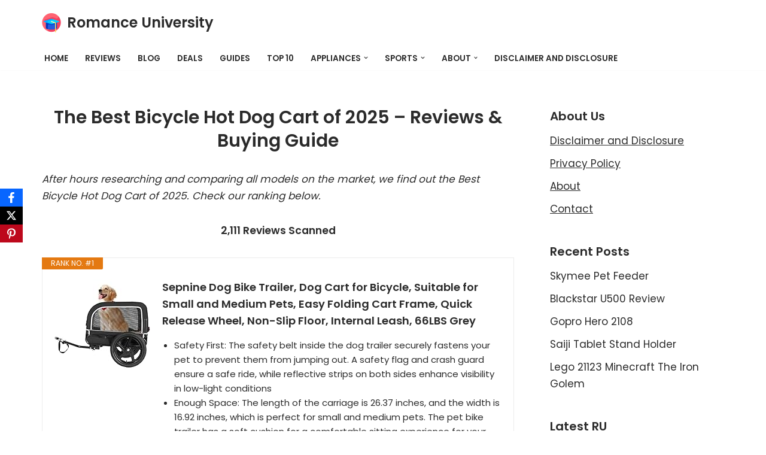

--- FILE ---
content_type: text/html; charset=UTF-8
request_url: https://romanceuniversity.org/top-10/bicycle-hot-dog-cart/
body_size: 26776
content:
<!DOCTYPE html>
<html dir="ltr" lang="en-US" prefix="og: https://ogp.me/ns#">

<head>
	
	<meta charset="UTF-8">
	<meta name="viewport" content="width=device-width, initial-scale=1, minimum-scale=1">
	<link rel="profile" href="https://gmpg.org/xfn/11">
		<title>22 Best Bicycle Hot Dog Cart Reviews of January 2026 - Buying Guides</title>

		<!-- All in One SEO 4.9.3 - aioseo.com -->
	<meta name="description" content="After hours researching and comparing all models, we find out 22 BestBicycle Hot Dog Cart of 2026. Check our buying guide and reviews below. Are you looking for the right Bicycle Hot Dog Cart of 2026? Romance University supports to analyzes, compares, reviews from consumer report, our expert community...." />
	<meta name="robots" content="max-image-preview:large" />
	<link rel="canonical" href="https://romanceuniversity.org/top-10/bicycle-hot-dog-cart/" />
	<meta name="generator" content="All in One SEO (AIOSEO) 4.9.3" />
		<meta property="og:locale" content="en_US" />
		<meta property="og:site_name" content="Romance University -" />
		<meta property="og:type" content="article" />
		<meta property="og:title" content="22 Best Bicycle Hot Dog Cart Reviews of January 2026 - Buying Guides" />
		<meta property="og:description" content="After hours researching and comparing all models, we find out 22 BestBicycle Hot Dog Cart of 2026. Check our buying guide and reviews below. Are you looking for the right Bicycle Hot Dog Cart of 2026? Romance University supports to analyzes, compares, reviews from consumer report, our expert community...." />
		<meta property="og:url" content="https://romanceuniversity.org/top-10/bicycle-hot-dog-cart/" />
		<meta property="og:image" content="https://romanceuniversity.org/top-10/wp-content/uploads/2021/04/mortarboard.png" />
		<meta property="og:image:secure_url" content="https://romanceuniversity.org/top-10/wp-content/uploads/2021/04/mortarboard.png" />
		<meta property="article:published_time" content="2021-04-12T17:40:29+00:00" />
		<meta property="article:modified_time" content="2021-07-22T06:43:57+00:00" />
		<meta name="twitter:card" content="summary" />
		<meta name="twitter:title" content="22 Best Bicycle Hot Dog Cart Reviews of January 2026 - Buying Guides" />
		<meta name="twitter:description" content="After hours researching and comparing all models, we find out 22 BestBicycle Hot Dog Cart of 2026. Check our buying guide and reviews below. Are you looking for the right Bicycle Hot Dog Cart of 2026? Romance University supports to analyzes, compares, reviews from consumer report, our expert community...." />
		<meta name="twitter:image" content="https://romanceuniversity.org/top-10/wp-content/uploads/2021/04/mortarboard.png" />
		<script type="application/ld+json" class="aioseo-schema">
			{"@context":"https:\/\/schema.org","@graph":[{"@type":"BlogPosting","@id":"https:\/\/romanceuniversity.org\/top-10\/bicycle-hot-dog-cart\/#blogposting","name":"22 Best Bicycle Hot Dog Cart Reviews of January 2026 - Buying Guides","headline":"Bicycle Hot Dog Cart","author":{"@id":"https:\/\/romanceuniversity.org\/top-10\/author\/#author"},"publisher":{"@id":"https:\/\/romanceuniversity.org\/top-10\/#organization"},"image":{"@type":"ImageObject","url":"https:\/\/romanceuniversity.org\/top-10\/wp-content\/uploads\/2021\/04\/rulogo-2.jpeg","width":700,"height":405},"datePublished":"2021-04-12T17:40:29+00:00","dateModified":"2021-07-22T06:43:57+00:00","inLanguage":"en-US","mainEntityOfPage":{"@id":"https:\/\/romanceuniversity.org\/top-10\/bicycle-hot-dog-cart\/#webpage"},"isPartOf":{"@id":"https:\/\/romanceuniversity.org\/top-10\/bicycle-hot-dog-cart\/#webpage"},"articleSection":"Home Improvement"},{"@type":"BreadcrumbList","@id":"https:\/\/romanceuniversity.org\/top-10\/bicycle-hot-dog-cart\/#breadcrumblist","itemListElement":[{"@type":"ListItem","@id":"https:\/\/romanceuniversity.org\/top-10#listItem","position":1,"name":"Home","item":"https:\/\/romanceuniversity.org\/top-10","nextItem":{"@type":"ListItem","@id":"https:\/\/romanceuniversity.org\/top-10\/category\/home-improvement\/#listItem","name":"Home Improvement"}},{"@type":"ListItem","@id":"https:\/\/romanceuniversity.org\/top-10\/category\/home-improvement\/#listItem","position":2,"name":"Home Improvement","item":"https:\/\/romanceuniversity.org\/top-10\/category\/home-improvement\/","nextItem":{"@type":"ListItem","@id":"https:\/\/romanceuniversity.org\/top-10\/bicycle-hot-dog-cart\/#listItem","name":"Bicycle Hot Dog Cart"},"previousItem":{"@type":"ListItem","@id":"https:\/\/romanceuniversity.org\/top-10#listItem","name":"Home"}},{"@type":"ListItem","@id":"https:\/\/romanceuniversity.org\/top-10\/bicycle-hot-dog-cart\/#listItem","position":3,"name":"Bicycle Hot Dog Cart","previousItem":{"@type":"ListItem","@id":"https:\/\/romanceuniversity.org\/top-10\/category\/home-improvement\/#listItem","name":"Home Improvement"}}]},{"@type":"Organization","@id":"https:\/\/romanceuniversity.org\/top-10\/#organization","name":"Romance University","url":"https:\/\/romanceuniversity.org\/top-10\/","logo":{"@type":"ImageObject","url":"https:\/\/romanceuniversity.org\/top-10\/wp-content\/uploads\/2021\/04\/mortarboard.png","@id":"https:\/\/romanceuniversity.org\/top-10\/bicycle-hot-dog-cart\/#organizationLogo","width":512,"height":512},"image":{"@id":"https:\/\/romanceuniversity.org\/top-10\/bicycle-hot-dog-cart\/#organizationLogo"}},{"@type":"WebPage","@id":"https:\/\/romanceuniversity.org\/top-10\/bicycle-hot-dog-cart\/#webpage","url":"https:\/\/romanceuniversity.org\/top-10\/bicycle-hot-dog-cart\/","name":"22 Best Bicycle Hot Dog Cart Reviews of January 2026 - Buying Guides","description":"After hours researching and comparing all models, we find out 22 BestBicycle Hot Dog Cart of 2026. Check our buying guide and reviews below. Are you looking for the right Bicycle Hot Dog Cart of 2026? Romance University supports to analyzes, compares, reviews from consumer report, our expert community....","inLanguage":"en-US","isPartOf":{"@id":"https:\/\/romanceuniversity.org\/top-10\/#website"},"breadcrumb":{"@id":"https:\/\/romanceuniversity.org\/top-10\/bicycle-hot-dog-cart\/#breadcrumblist"},"author":{"@id":"https:\/\/romanceuniversity.org\/top-10\/author\/#author"},"creator":{"@id":"https:\/\/romanceuniversity.org\/top-10\/author\/#author"},"image":{"@type":"ImageObject","url":"https:\/\/romanceuniversity.org\/top-10\/wp-content\/uploads\/2021\/04\/rulogo-2.jpeg","@id":"https:\/\/romanceuniversity.org\/top-10\/bicycle-hot-dog-cart\/#mainImage","width":700,"height":405},"primaryImageOfPage":{"@id":"https:\/\/romanceuniversity.org\/top-10\/bicycle-hot-dog-cart\/#mainImage"},"datePublished":"2021-04-12T17:40:29+00:00","dateModified":"2021-07-22T06:43:57+00:00"},{"@type":"WebSite","@id":"https:\/\/romanceuniversity.org\/top-10\/#website","url":"https:\/\/romanceuniversity.org\/top-10\/","name":"Romance University","inLanguage":"en-US","publisher":{"@id":"https:\/\/romanceuniversity.org\/top-10\/#organization"}}]}
		</script>
		<!-- All in One SEO -->

<link rel='dns-prefetch' href='//fonts.googleapis.com' />
<link rel="alternate" type="application/rss+xml" title="Romance University &raquo; Feed" href="https://romanceuniversity.org/top-10/feed/" />
<link rel="alternate" type="application/rss+xml" title="Romance University &raquo; Comments Feed" href="https://romanceuniversity.org/top-10/comments/feed/" />
<link rel="alternate" title="oEmbed (JSON)" type="application/json+oembed" href="https://romanceuniversity.org/top-10/wp-json/oembed/1.0/embed?url=https%3A%2F%2Fromanceuniversity.org%2Ftop-10%2Fbicycle-hot-dog-cart%2F" />
<link rel="alternate" title="oEmbed (XML)" type="text/xml+oembed" href="https://romanceuniversity.org/top-10/wp-json/oembed/1.0/embed?url=https%3A%2F%2Fromanceuniversity.org%2Ftop-10%2Fbicycle-hot-dog-cart%2F&#038;format=xml" />
<style id='wp-img-auto-sizes-contain-inline-css'>
img:is([sizes=auto i],[sizes^="auto," i]){contain-intrinsic-size:3000px 1500px}
/*# sourceURL=wp-img-auto-sizes-contain-inline-css */
</style>
<style id='wp-emoji-styles-inline-css'>

	img.wp-smiley, img.emoji {
		display: inline !important;
		border: none !important;
		box-shadow: none !important;
		height: 1em !important;
		width: 1em !important;
		margin: 0 0.07em !important;
		vertical-align: -0.1em !important;
		background: none !important;
		padding: 0 !important;
	}
/*# sourceURL=wp-emoji-styles-inline-css */
</style>
<link rel='stylesheet' id='wp-block-library-css' href='https://romanceuniversity.org/top-10/wp-includes/css/dist/block-library/style.min.css?ver=6.9' media='all' />
<style id='classic-theme-styles-inline-css'>
/*! This file is auto-generated */
.wp-block-button__link{color:#fff;background-color:#32373c;border-radius:9999px;box-shadow:none;text-decoration:none;padding:calc(.667em + 2px) calc(1.333em + 2px);font-size:1.125em}.wp-block-file__button{background:#32373c;color:#fff;text-decoration:none}
/*# sourceURL=/wp-includes/css/classic-themes.min.css */
</style>
<link rel='stylesheet' id='aioseo/css/src/vue/standalone/blocks/table-of-contents/global.scss-css' href='https://romanceuniversity.org/top-10/wp-content/plugins/all-in-one-seo-pack/dist/Lite/assets/css/table-of-contents/global.e90f6d47.css?ver=4.9.3' media='all' />
<style id='global-styles-inline-css'>
:root{--wp--preset--aspect-ratio--square: 1;--wp--preset--aspect-ratio--4-3: 4/3;--wp--preset--aspect-ratio--3-4: 3/4;--wp--preset--aspect-ratio--3-2: 3/2;--wp--preset--aspect-ratio--2-3: 2/3;--wp--preset--aspect-ratio--16-9: 16/9;--wp--preset--aspect-ratio--9-16: 9/16;--wp--preset--color--black: #000000;--wp--preset--color--cyan-bluish-gray: #abb8c3;--wp--preset--color--white: #ffffff;--wp--preset--color--pale-pink: #f78da7;--wp--preset--color--vivid-red: #cf2e2e;--wp--preset--color--luminous-vivid-orange: #ff6900;--wp--preset--color--luminous-vivid-amber: #fcb900;--wp--preset--color--light-green-cyan: #7bdcb5;--wp--preset--color--vivid-green-cyan: #00d084;--wp--preset--color--pale-cyan-blue: #8ed1fc;--wp--preset--color--vivid-cyan-blue: #0693e3;--wp--preset--color--vivid-purple: #9b51e0;--wp--preset--color--neve-link-color: var(--nv-primary-accent);--wp--preset--color--neve-link-hover-color: var(--nv-secondary-accent);--wp--preset--color--nv-site-bg: var(--nv-site-bg);--wp--preset--color--nv-light-bg: var(--nv-light-bg);--wp--preset--color--nv-dark-bg: var(--nv-dark-bg);--wp--preset--color--neve-text-color: var(--nv-text-color);--wp--preset--color--nv-text-dark-bg: var(--nv-text-dark-bg);--wp--preset--color--nv-c-1: var(--nv-c-1);--wp--preset--color--nv-c-2: var(--nv-c-2);--wp--preset--gradient--vivid-cyan-blue-to-vivid-purple: linear-gradient(135deg,rgb(6,147,227) 0%,rgb(155,81,224) 100%);--wp--preset--gradient--light-green-cyan-to-vivid-green-cyan: linear-gradient(135deg,rgb(122,220,180) 0%,rgb(0,208,130) 100%);--wp--preset--gradient--luminous-vivid-amber-to-luminous-vivid-orange: linear-gradient(135deg,rgb(252,185,0) 0%,rgb(255,105,0) 100%);--wp--preset--gradient--luminous-vivid-orange-to-vivid-red: linear-gradient(135deg,rgb(255,105,0) 0%,rgb(207,46,46) 100%);--wp--preset--gradient--very-light-gray-to-cyan-bluish-gray: linear-gradient(135deg,rgb(238,238,238) 0%,rgb(169,184,195) 100%);--wp--preset--gradient--cool-to-warm-spectrum: linear-gradient(135deg,rgb(74,234,220) 0%,rgb(151,120,209) 20%,rgb(207,42,186) 40%,rgb(238,44,130) 60%,rgb(251,105,98) 80%,rgb(254,248,76) 100%);--wp--preset--gradient--blush-light-purple: linear-gradient(135deg,rgb(255,206,236) 0%,rgb(152,150,240) 100%);--wp--preset--gradient--blush-bordeaux: linear-gradient(135deg,rgb(254,205,165) 0%,rgb(254,45,45) 50%,rgb(107,0,62) 100%);--wp--preset--gradient--luminous-dusk: linear-gradient(135deg,rgb(255,203,112) 0%,rgb(199,81,192) 50%,rgb(65,88,208) 100%);--wp--preset--gradient--pale-ocean: linear-gradient(135deg,rgb(255,245,203) 0%,rgb(182,227,212) 50%,rgb(51,167,181) 100%);--wp--preset--gradient--electric-grass: linear-gradient(135deg,rgb(202,248,128) 0%,rgb(113,206,126) 100%);--wp--preset--gradient--midnight: linear-gradient(135deg,rgb(2,3,129) 0%,rgb(40,116,252) 100%);--wp--preset--font-size--small: 13px;--wp--preset--font-size--medium: 20px;--wp--preset--font-size--large: 36px;--wp--preset--font-size--x-large: 42px;--wp--preset--spacing--20: 0.44rem;--wp--preset--spacing--30: 0.67rem;--wp--preset--spacing--40: 1rem;--wp--preset--spacing--50: 1.5rem;--wp--preset--spacing--60: 2.25rem;--wp--preset--spacing--70: 3.38rem;--wp--preset--spacing--80: 5.06rem;--wp--preset--shadow--natural: 6px 6px 9px rgba(0, 0, 0, 0.2);--wp--preset--shadow--deep: 12px 12px 50px rgba(0, 0, 0, 0.4);--wp--preset--shadow--sharp: 6px 6px 0px rgba(0, 0, 0, 0.2);--wp--preset--shadow--outlined: 6px 6px 0px -3px rgb(255, 255, 255), 6px 6px rgb(0, 0, 0);--wp--preset--shadow--crisp: 6px 6px 0px rgb(0, 0, 0);}:where(.is-layout-flex){gap: 0.5em;}:where(.is-layout-grid){gap: 0.5em;}body .is-layout-flex{display: flex;}.is-layout-flex{flex-wrap: wrap;align-items: center;}.is-layout-flex > :is(*, div){margin: 0;}body .is-layout-grid{display: grid;}.is-layout-grid > :is(*, div){margin: 0;}:where(.wp-block-columns.is-layout-flex){gap: 2em;}:where(.wp-block-columns.is-layout-grid){gap: 2em;}:where(.wp-block-post-template.is-layout-flex){gap: 1.25em;}:where(.wp-block-post-template.is-layout-grid){gap: 1.25em;}.has-black-color{color: var(--wp--preset--color--black) !important;}.has-cyan-bluish-gray-color{color: var(--wp--preset--color--cyan-bluish-gray) !important;}.has-white-color{color: var(--wp--preset--color--white) !important;}.has-pale-pink-color{color: var(--wp--preset--color--pale-pink) !important;}.has-vivid-red-color{color: var(--wp--preset--color--vivid-red) !important;}.has-luminous-vivid-orange-color{color: var(--wp--preset--color--luminous-vivid-orange) !important;}.has-luminous-vivid-amber-color{color: var(--wp--preset--color--luminous-vivid-amber) !important;}.has-light-green-cyan-color{color: var(--wp--preset--color--light-green-cyan) !important;}.has-vivid-green-cyan-color{color: var(--wp--preset--color--vivid-green-cyan) !important;}.has-pale-cyan-blue-color{color: var(--wp--preset--color--pale-cyan-blue) !important;}.has-vivid-cyan-blue-color{color: var(--wp--preset--color--vivid-cyan-blue) !important;}.has-vivid-purple-color{color: var(--wp--preset--color--vivid-purple) !important;}.has-neve-link-color-color{color: var(--wp--preset--color--neve-link-color) !important;}.has-neve-link-hover-color-color{color: var(--wp--preset--color--neve-link-hover-color) !important;}.has-nv-site-bg-color{color: var(--wp--preset--color--nv-site-bg) !important;}.has-nv-light-bg-color{color: var(--wp--preset--color--nv-light-bg) !important;}.has-nv-dark-bg-color{color: var(--wp--preset--color--nv-dark-bg) !important;}.has-neve-text-color-color{color: var(--wp--preset--color--neve-text-color) !important;}.has-nv-text-dark-bg-color{color: var(--wp--preset--color--nv-text-dark-bg) !important;}.has-nv-c-1-color{color: var(--wp--preset--color--nv-c-1) !important;}.has-nv-c-2-color{color: var(--wp--preset--color--nv-c-2) !important;}.has-black-background-color{background-color: var(--wp--preset--color--black) !important;}.has-cyan-bluish-gray-background-color{background-color: var(--wp--preset--color--cyan-bluish-gray) !important;}.has-white-background-color{background-color: var(--wp--preset--color--white) !important;}.has-pale-pink-background-color{background-color: var(--wp--preset--color--pale-pink) !important;}.has-vivid-red-background-color{background-color: var(--wp--preset--color--vivid-red) !important;}.has-luminous-vivid-orange-background-color{background-color: var(--wp--preset--color--luminous-vivid-orange) !important;}.has-luminous-vivid-amber-background-color{background-color: var(--wp--preset--color--luminous-vivid-amber) !important;}.has-light-green-cyan-background-color{background-color: var(--wp--preset--color--light-green-cyan) !important;}.has-vivid-green-cyan-background-color{background-color: var(--wp--preset--color--vivid-green-cyan) !important;}.has-pale-cyan-blue-background-color{background-color: var(--wp--preset--color--pale-cyan-blue) !important;}.has-vivid-cyan-blue-background-color{background-color: var(--wp--preset--color--vivid-cyan-blue) !important;}.has-vivid-purple-background-color{background-color: var(--wp--preset--color--vivid-purple) !important;}.has-neve-link-color-background-color{background-color: var(--wp--preset--color--neve-link-color) !important;}.has-neve-link-hover-color-background-color{background-color: var(--wp--preset--color--neve-link-hover-color) !important;}.has-nv-site-bg-background-color{background-color: var(--wp--preset--color--nv-site-bg) !important;}.has-nv-light-bg-background-color{background-color: var(--wp--preset--color--nv-light-bg) !important;}.has-nv-dark-bg-background-color{background-color: var(--wp--preset--color--nv-dark-bg) !important;}.has-neve-text-color-background-color{background-color: var(--wp--preset--color--neve-text-color) !important;}.has-nv-text-dark-bg-background-color{background-color: var(--wp--preset--color--nv-text-dark-bg) !important;}.has-nv-c-1-background-color{background-color: var(--wp--preset--color--nv-c-1) !important;}.has-nv-c-2-background-color{background-color: var(--wp--preset--color--nv-c-2) !important;}.has-black-border-color{border-color: var(--wp--preset--color--black) !important;}.has-cyan-bluish-gray-border-color{border-color: var(--wp--preset--color--cyan-bluish-gray) !important;}.has-white-border-color{border-color: var(--wp--preset--color--white) !important;}.has-pale-pink-border-color{border-color: var(--wp--preset--color--pale-pink) !important;}.has-vivid-red-border-color{border-color: var(--wp--preset--color--vivid-red) !important;}.has-luminous-vivid-orange-border-color{border-color: var(--wp--preset--color--luminous-vivid-orange) !important;}.has-luminous-vivid-amber-border-color{border-color: var(--wp--preset--color--luminous-vivid-amber) !important;}.has-light-green-cyan-border-color{border-color: var(--wp--preset--color--light-green-cyan) !important;}.has-vivid-green-cyan-border-color{border-color: var(--wp--preset--color--vivid-green-cyan) !important;}.has-pale-cyan-blue-border-color{border-color: var(--wp--preset--color--pale-cyan-blue) !important;}.has-vivid-cyan-blue-border-color{border-color: var(--wp--preset--color--vivid-cyan-blue) !important;}.has-vivid-purple-border-color{border-color: var(--wp--preset--color--vivid-purple) !important;}.has-neve-link-color-border-color{border-color: var(--wp--preset--color--neve-link-color) !important;}.has-neve-link-hover-color-border-color{border-color: var(--wp--preset--color--neve-link-hover-color) !important;}.has-nv-site-bg-border-color{border-color: var(--wp--preset--color--nv-site-bg) !important;}.has-nv-light-bg-border-color{border-color: var(--wp--preset--color--nv-light-bg) !important;}.has-nv-dark-bg-border-color{border-color: var(--wp--preset--color--nv-dark-bg) !important;}.has-neve-text-color-border-color{border-color: var(--wp--preset--color--neve-text-color) !important;}.has-nv-text-dark-bg-border-color{border-color: var(--wp--preset--color--nv-text-dark-bg) !important;}.has-nv-c-1-border-color{border-color: var(--wp--preset--color--nv-c-1) !important;}.has-nv-c-2-border-color{border-color: var(--wp--preset--color--nv-c-2) !important;}.has-vivid-cyan-blue-to-vivid-purple-gradient-background{background: var(--wp--preset--gradient--vivid-cyan-blue-to-vivid-purple) !important;}.has-light-green-cyan-to-vivid-green-cyan-gradient-background{background: var(--wp--preset--gradient--light-green-cyan-to-vivid-green-cyan) !important;}.has-luminous-vivid-amber-to-luminous-vivid-orange-gradient-background{background: var(--wp--preset--gradient--luminous-vivid-amber-to-luminous-vivid-orange) !important;}.has-luminous-vivid-orange-to-vivid-red-gradient-background{background: var(--wp--preset--gradient--luminous-vivid-orange-to-vivid-red) !important;}.has-very-light-gray-to-cyan-bluish-gray-gradient-background{background: var(--wp--preset--gradient--very-light-gray-to-cyan-bluish-gray) !important;}.has-cool-to-warm-spectrum-gradient-background{background: var(--wp--preset--gradient--cool-to-warm-spectrum) !important;}.has-blush-light-purple-gradient-background{background: var(--wp--preset--gradient--blush-light-purple) !important;}.has-blush-bordeaux-gradient-background{background: var(--wp--preset--gradient--blush-bordeaux) !important;}.has-luminous-dusk-gradient-background{background: var(--wp--preset--gradient--luminous-dusk) !important;}.has-pale-ocean-gradient-background{background: var(--wp--preset--gradient--pale-ocean) !important;}.has-electric-grass-gradient-background{background: var(--wp--preset--gradient--electric-grass) !important;}.has-midnight-gradient-background{background: var(--wp--preset--gradient--midnight) !important;}.has-small-font-size{font-size: var(--wp--preset--font-size--small) !important;}.has-medium-font-size{font-size: var(--wp--preset--font-size--medium) !important;}.has-large-font-size{font-size: var(--wp--preset--font-size--large) !important;}.has-x-large-font-size{font-size: var(--wp--preset--font-size--x-large) !important;}
:where(.wp-block-post-template.is-layout-flex){gap: 1.25em;}:where(.wp-block-post-template.is-layout-grid){gap: 1.25em;}
:where(.wp-block-term-template.is-layout-flex){gap: 1.25em;}:where(.wp-block-term-template.is-layout-grid){gap: 1.25em;}
:where(.wp-block-columns.is-layout-flex){gap: 2em;}:where(.wp-block-columns.is-layout-grid){gap: 2em;}
:root :where(.wp-block-pullquote){font-size: 1.5em;line-height: 1.6;}
/*# sourceURL=global-styles-inline-css */
</style>
<link rel='stylesheet' id='obfx-module-pub-css-social-sharing-module-0-css' href='https://romanceuniversity.org/top-10/wp-content/plugins/themeisle-companion/obfx_modules/social-sharing/css/public.css?ver=3.0.5' media='all' />
<link rel='stylesheet' id='c4wp-public-css' href='https://romanceuniversity.org/top-10/wp-content/plugins/wp-captcha//assets/css/c4wp-public.css?ver=6.9' media='all' />
<link rel='stylesheet' id='neve-style-css' href='https://romanceuniversity.org/top-10/wp-content/themes/neve/style-main-new.min.css?ver=4.2.1' media='all' />
<style id='neve-style-inline-css'>
.is-menu-sidebar .header-menu-sidebar { visibility: visible; }.is-menu-sidebar.menu_sidebar_slide_left .header-menu-sidebar { transform: translate3d(0, 0, 0); left: 0; }.is-menu-sidebar.menu_sidebar_slide_right .header-menu-sidebar { transform: translate3d(0, 0, 0); right: 0; }.is-menu-sidebar.menu_sidebar_pull_right .header-menu-sidebar, .is-menu-sidebar.menu_sidebar_pull_left .header-menu-sidebar { transform: translateX(0); }.is-menu-sidebar.menu_sidebar_dropdown .header-menu-sidebar { height: auto; }.is-menu-sidebar.menu_sidebar_dropdown .header-menu-sidebar-inner { max-height: 400px; padding: 20px 0; }.is-menu-sidebar.menu_sidebar_full_canvas .header-menu-sidebar { opacity: 1; }.header-menu-sidebar .menu-item-nav-search:not(.floating) { pointer-events: none; }.header-menu-sidebar .menu-item-nav-search .is-menu-sidebar { pointer-events: unset; }@media screen and (max-width: 960px) { .builder-item.cr .item--inner { --textalign: center; --justify: center; } }
.nv-meta-list li.meta:not(:last-child):after { content:"/" }.nv-meta-list .no-mobile{
			display:none;
		}.nv-meta-list li.last::after{
			content: ""!important;
		}@media (min-width: 769px) {
			.nv-meta-list .no-mobile {
				display: inline-block;
			}
			.nv-meta-list li.last:not(:last-child)::after {
		 		content: "/" !important;
			}
		}
 :root{ --container: 748px;--postwidth:100%; --primarybtnbg: var(--nv-secondary-accent); --secondarybtnbg: rgba(0, 0, 0, 0); --primarybtnhoverbg: var(--nv-secondary-accent); --secondarybtnhoverbg: var(--nv-primary-accent); --primarybtncolor: var(--nv-text-color); --secondarybtncolor: var(--nv-primary-accent); --primarybtnhovercolor: var(--nv-text-color); --secondarybtnhovercolor: var(--nv-text-dark-bg);--primarybtnborderradius:0;--secondarybtnborderradius:0;--secondarybtnborderwidth:2px;--btnpadding:12px 24px;--primarybtnpadding:12px 24px;--secondarybtnpadding:calc(12px - 2px) calc(24px - 2px); --bodyfontfamily: Poppins; --bodyfontsize: 15px; --bodylineheight: 1.6; --bodyletterspacing: 0px; --bodyfontweight: 400; --bodytexttransform: none; --headingsfontfamily: Poppins; --h1fontsize: 30px; --h1fontweight: 600; --h1lineheight: 1.2em; --h1letterspacing: 0px; --h1texttransform: none; --h2fontsize: 25px; --h2fontweight: 600; --h2lineheight: 1.3em; --h2letterspacing: 0px; --h2texttransform: none; --h3fontsize: 20px; --h3fontweight: 600; --h3lineheight: 1.3em; --h3letterspacing: 0px; --h3texttransform: none; --h4fontsize: 16px; --h4fontweight: 600; --h4lineheight: 1.3em; --h4letterspacing: 0px; --h4texttransform: none; --h5fontsize: 14px; --h5fontweight: 600; --h5lineheight: 1.3em; --h5letterspacing: 0px; --h5texttransform: none; --h6fontsize: 14px; --h6fontweight: 600; --h6lineheight: 1.3em; --h6letterspacing: 0px; --h6texttransform: none;--formfieldborderwidth:2px;--formfieldborderradius:3px; --formfieldbgcolor: var(--nv-site-bg); --formfieldbordercolor: #dddddd; --formfieldcolor: var(--nv-text-color);--formfieldpadding:10px 12px; } .nv-index-posts{ --borderradius:0px; } .has-neve-button-color-color{ color: var(--nv-secondary-accent)!important; } .has-neve-button-color-background-color{ background-color: var(--nv-secondary-accent)!important; } .single-post-container .alignfull > [class*="__inner-container"], .single-post-container .alignwide > [class*="__inner-container"]{ max-width:718px } .nv-meta-list{ --avatarsize: 20px; } .single .nv-meta-list{ --avatarsize: 20px; } .nv-post-cover{ --height: 250px;--padding:40px 15px;--justify: flex-start; --textalign: left; --valign: center; } .nv-post-cover .nv-title-meta-wrap, .nv-page-title-wrap, .entry-header{ --textalign: left; } .nv-is-boxed.nv-title-meta-wrap{ --padding:40px 15px; --bgcolor: var(--nv-dark-bg); } .nv-overlay{ --opacity: 50; --blendmode: normal; } .nv-is-boxed.nv-comments-wrap{ --padding:20px; } .nv-is-boxed.comment-respond{ --padding:20px; } .single:not(.single-product), .page{ --c-vspace:0 0 0 0;; } .scroll-to-top{ --color: var(--nv-text-dark-bg);--padding:8px 10px; --borderradius: 3px; --bgcolor: var(--nv-primary-accent); --hovercolor: var(--nv-text-dark-bg); --hoverbgcolor: var(--nv-primary-accent);--size:16px; } .global-styled{ --bgcolor: var(--nv-site-bg); } .header-top{ --rowbcolor: var(--nv-light-bg); --color: var(--nv-text-color); --bgcolor: #f0f0f0; } .header-main{ --rowbcolor: var(--nv-light-bg); --color: var(--nv-text-color); --bgcolor: var(--nv-site-bg); } .header-bottom{ --rowbcolor: var(--nv-light-bg); --color: var(--nv-text-color); --bgcolor: #ffffff; } .header-menu-sidebar-bg{ --justify: flex-start; --textalign: left;--flexg: 1;--wrapdropdownwidth: auto; --color: var(--nv-text-color); --bgcolor: #ffffff; } .header-menu-sidebar{ width: 360px; } .builder-item--logo{ --maxwidth: 32px; --fs: 24px;--padding:10px 0;--margin:0; --textalign: center;--justify: center; } .builder-item--nav-icon,.header-menu-sidebar .close-sidebar-panel .navbar-toggle{ --borderradius:3px;--borderwidth:1px; } .builder-item--nav-icon{ --label-margin:0 5px 0 0;;--padding:10px 15px;--margin:0; } .builder-item--primary-menu{ --color: var(--nv-text-color); --hovercolor: var(--nv-secondary-accent); --hovertextcolor: var(--nv-text-color); --activecolor: var(--nv-text-color); --spacing: 20px; --height: 25px;--padding:0;--margin:0; --fontsize: 1em; --lineheight: 1.6; --letterspacing: 0px; --fontweight: 600; --texttransform: uppercase; --iconsize: 1em; } .hfg-is-group.has-primary-menu .inherit-ff{ --inheritedfw: 600; } .footer-top-inner .row{ grid-template-columns:1fr 1fr 1fr; --valign: flex-start; } .footer-top{ --rowbcolor: var(--nv-light-bg); --color: var(--nv-text-color); --bgcolor: #ffffff; } .footer-main-inner .row{ grid-template-columns:1fr 1fr 1fr; --valign: flex-start; } .footer-main{ --rowbcolor: var(--nv-light-bg); --color: var(--nv-text-color); --bgcolor: var(--nv-site-bg); } .footer-bottom-inner .row{ grid-template-columns:1fr 1fr 1fr; --valign: flex-start; } .footer-bottom{ --rowbcolor: var(--nv-light-bg); --color: var(--nv-text-dark-bg); --bgcolor: var(--nv-dark-bg); } .builder-item--footer-one-widgets{ --padding:0;--margin:0; --textalign: left;--justify: flex-start; } @media(min-width: 576px){ :root{ --container: 992px;--postwidth:100%;--btnpadding:12px 24px;--primarybtnpadding:12px 24px;--secondarybtnpadding:calc(12px - 2px) calc(24px - 2px); --bodyfontsize: 16px; --bodylineheight: 1.6; --bodyletterspacing: 0px; --h1fontsize: 30px; --h1lineheight: 1.3em; --h1letterspacing: 0px; --h2fontsize: 25px; --h2lineheight: 1.3em; --h2letterspacing: 0px; --h3fontsize: 20px; --h3lineheight: 1.3em; --h3letterspacing: 0px; --h4fontsize: 16px; --h4lineheight: 1.3em; --h4letterspacing: 0px; --h5fontsize: 14px; --h5lineheight: 1.3em; --h5letterspacing: 0px; --h6fontsize: 14px; --h6lineheight: 1.3em; --h6letterspacing: 0px; } .single-post-container .alignfull > [class*="__inner-container"], .single-post-container .alignwide > [class*="__inner-container"]{ max-width:962px } .nv-meta-list{ --avatarsize: 20px; } .single .nv-meta-list{ --avatarsize: 20px; } .nv-post-cover{ --height: 320px;--padding:60px 30px;--justify: flex-start; --textalign: left; --valign: center; } .nv-post-cover .nv-title-meta-wrap, .nv-page-title-wrap, .entry-header{ --textalign: left; } .nv-is-boxed.nv-title-meta-wrap{ --padding:60px 30px; } .nv-is-boxed.nv-comments-wrap{ --padding:30px; } .nv-is-boxed.comment-respond{ --padding:30px; } .single:not(.single-product), .page{ --c-vspace:0 0 0 0;; } .scroll-to-top{ --padding:8px 10px;--size:16px; } .header-menu-sidebar-bg{ --justify: flex-start; --textalign: left;--flexg: 1;--wrapdropdownwidth: auto; } .header-menu-sidebar{ width: 360px; } .builder-item--logo{ --maxwidth: 32px; --fs: 24px;--padding:10px 0;--margin:0; --textalign: center;--justify: center; } .builder-item--nav-icon{ --label-margin:0 5px 0 0;;--padding:10px 15px;--margin:0; } .builder-item--primary-menu{ --spacing: 20px; --height: 25px;--padding:0;--margin:0; --fontsize: 1em; --lineheight: 1.6; --letterspacing: 0px; --iconsize: 1em; } .builder-item--footer-one-widgets{ --padding:0;--margin:0; --textalign: left;--justify: flex-start; } }@media(min-width: 960px){ :root{ --container: 1170px;--postwidth:100%;--btnpadding:12px 24px;--primarybtnpadding:12px 24px;--secondarybtnpadding:calc(12px - 2px) calc(24px - 2px); --bodyfontsize: 17px; --bodylineheight: 1.7; --bodyletterspacing: 0px; --h1fontsize: 30px; --h1lineheight: 1.3em; --h1letterspacing: 0px; --h2fontsize: 25px; --h2lineheight: 1.3em; --h2letterspacing: 0px; --h3fontsize: 24px; --h3lineheight: 1.3em; --h3letterspacing: 0px; --h4fontsize: 20px; --h4lineheight: 1.3em; --h4letterspacing: 0px; --h5fontsize: 16px; --h5lineheight: 1.3em; --h5letterspacing: 0px; --h6fontsize: 16px; --h6lineheight: 1.3em; --h6letterspacing: 0px; } body:not(.single):not(.archive):not(.blog):not(.search):not(.error404) .neve-main > .container .col, body.post-type-archive-course .neve-main > .container .col, body.post-type-archive-llms_membership .neve-main > .container .col{ max-width: 100%; } body:not(.single):not(.archive):not(.blog):not(.search):not(.error404) .nv-sidebar-wrap, body.post-type-archive-course .nv-sidebar-wrap, body.post-type-archive-llms_membership .nv-sidebar-wrap{ max-width: 0%; } .neve-main > .archive-container .nv-index-posts.col{ max-width: 100%; } .neve-main > .archive-container .nv-sidebar-wrap{ max-width: 0%; } .neve-main > .single-post-container .nv-single-post-wrap.col{ max-width: 70%; } .single-post-container .alignfull > [class*="__inner-container"], .single-post-container .alignwide > [class*="__inner-container"]{ max-width:789px } .container-fluid.single-post-container .alignfull > [class*="__inner-container"], .container-fluid.single-post-container .alignwide > [class*="__inner-container"]{ max-width:calc(70% + 15px) } .neve-main > .single-post-container .nv-sidebar-wrap{ max-width: 30%; } .nv-meta-list{ --avatarsize: 20px; } .single .nv-meta-list{ --avatarsize: 20px; } .nv-post-cover{ --height: 400px;--padding:60px 40px;--justify: flex-start; --textalign: left; --valign: center; } .nv-post-cover .nv-title-meta-wrap, .nv-page-title-wrap, .entry-header{ --textalign: left; } .nv-is-boxed.nv-title-meta-wrap{ --padding:60px 40px; } .nv-is-boxed.nv-comments-wrap{ --padding:40px; } .nv-is-boxed.comment-respond{ --padding:40px; } .single:not(.single-product), .page{ --c-vspace:0 0 0 0;; } .scroll-to-top{ --padding:8px 10px;--size:16px; } .header-menu-sidebar-bg{ --justify: flex-start; --textalign: left;--flexg: 1;--wrapdropdownwidth: auto; } .header-menu-sidebar{ width: 360px; } .builder-item--logo{ --maxwidth: 32px; --fs: 24px;--padding:10px 0;--margin:0; --textalign: center;--justify: center; } .builder-item--nav-icon{ --label-margin:0 5px 0 0;;--padding:10px 15px;--margin:0; } .builder-item--primary-menu{ --spacing: 20px; --height: 25px;--padding:0;--margin:0; --fontsize: 0.8em; --lineheight: 1.6; --letterspacing: 0px; --iconsize: 0.8em; } .builder-item--footer-one-widgets{ --padding:0;--margin:0; --textalign: left;--justify: flex-start; } }.nv-content-wrap .elementor a:not(.button):not(.wp-block-file__button){ text-decoration: none; }.scroll-to-top {right: 20px; border: none; position: fixed; bottom: 30px; display: none; opacity: 0; visibility: hidden; transition: opacity 0.3s ease-in-out, visibility 0.3s ease-in-out; align-items: center; justify-content: center; z-index: 999; } @supports (-webkit-overflow-scrolling: touch) { .scroll-to-top { bottom: 74px; } } .scroll-to-top.image { background-position: center; } .scroll-to-top .scroll-to-top-image { width: 100%; height: 100%; } .scroll-to-top .scroll-to-top-label { margin: 0; padding: 5px; } .scroll-to-top:hover { text-decoration: none; } .scroll-to-top.scroll-to-top-left {left: 20px; right: unset;} .scroll-to-top.scroll-show-mobile { display: flex; } @media (min-width: 960px) { .scroll-to-top { display: flex; } }.scroll-to-top { color: var(--color); padding: var(--padding); border-radius: var(--borderradius); background: var(--bgcolor); } .scroll-to-top:hover, .scroll-to-top:focus { color: var(--hovercolor); background: var(--hoverbgcolor); } .scroll-to-top-icon, .scroll-to-top.image .scroll-to-top-image { width: var(--size); height: var(--size); } .scroll-to-top-image { background-image: var(--bgimage); background-size: cover; }:root{--nv-primary-accent:#2b2b2b;--nv-secondary-accent:#fcaf3b;--nv-site-bg:#ffffff;--nv-light-bg:#ededed;--nv-dark-bg:#14171c;--nv-text-color:#2b2b2b;--nv-text-dark-bg:#ffffff;--nv-c-1:#77b978;--nv-c-2:#f37262;--nv-fallback-ff:Arial, Helvetica, sans-serif;}
:root{--e-global-color-nvprimaryaccent:#2b2b2b;--e-global-color-nvsecondaryaccent:#fcaf3b;--e-global-color-nvsitebg:#ffffff;--e-global-color-nvlightbg:#ededed;--e-global-color-nvdarkbg:#14171c;--e-global-color-nvtextcolor:#2b2b2b;--e-global-color-nvtextdarkbg:#ffffff;--e-global-color-nvc1:#77b978;--e-global-color-nvc2:#f37262;}
/*# sourceURL=neve-style-inline-css */
</style>
<link rel='stylesheet' id='aawp-css' href='https://romanceuniversity.org/top-10/wp-content/plugins/aawp/assets/dist/css/main.css?ver=4.2.3' media='all' />
<link rel='stylesheet' id='neve-google-font-poppins-css' href='//fonts.googleapis.com/css?family=Poppins%3A400%2C600&#038;display=swap&#038;ver=4.2.1' media='all' />
<script src="https://romanceuniversity.org/top-10/wp-content/plugins/stop-user-enumeration/frontend/js/frontend.js?ver=1.7.7" id="stop-user-enumeration-js" defer data-wp-strategy="defer" type="7ff5cc4da42f07770bf99b6c-text/javascript"></script>
<script src="https://romanceuniversity.org/top-10/wp-includes/js/jquery/jquery.min.js?ver=3.7.1" id="jquery-core-js" type="7ff5cc4da42f07770bf99b6c-text/javascript"></script>
<script src="https://romanceuniversity.org/top-10/wp-includes/js/jquery/jquery-migrate.min.js?ver=3.4.1" id="jquery-migrate-js" type="7ff5cc4da42f07770bf99b6c-text/javascript"></script>
<script src="https://romanceuniversity.org/top-10/wp-content/plugins/wp-captcha//assets/js/c4wp-public.js?ver=6.9" id="c4wp-public-js" type="7ff5cc4da42f07770bf99b6c-text/javascript"></script>
<link rel="https://api.w.org/" href="https://romanceuniversity.org/top-10/wp-json/" /><link rel="alternate" title="JSON" type="application/json" href="https://romanceuniversity.org/top-10/wp-json/wp/v2/posts/29405" /><link rel="EditURI" type="application/rsd+xml" title="RSD" href="https://romanceuniversity.org/top-10/xmlrpc.php?rsd" />
<meta name="generator" content="WordPress 6.9" />
<link rel='shortlink' href='https://romanceuniversity.org/top-10/?p=29405' />
<style type="text/css">.aawp .aawp-tb__row--highlight{background-color:#256aaf;}.aawp .aawp-tb__row--highlight{color:#256aaf;}.aawp .aawp-tb__row--highlight a{color:#256aaf;}</style><!-- Enter your scripts here --><meta name="generator" content="Elementor 3.34.1; features: additional_custom_breakpoints; settings: css_print_method-external, google_font-enabled, font_display-auto">
			<style>
				.e-con.e-parent:nth-of-type(n+4):not(.e-lazyloaded):not(.e-no-lazyload),
				.e-con.e-parent:nth-of-type(n+4):not(.e-lazyloaded):not(.e-no-lazyload) * {
					background-image: none !important;
				}
				@media screen and (max-height: 1024px) {
					.e-con.e-parent:nth-of-type(n+3):not(.e-lazyloaded):not(.e-no-lazyload),
					.e-con.e-parent:nth-of-type(n+3):not(.e-lazyloaded):not(.e-no-lazyload) * {
						background-image: none !important;
					}
				}
				@media screen and (max-height: 640px) {
					.e-con.e-parent:nth-of-type(n+2):not(.e-lazyloaded):not(.e-no-lazyload),
					.e-con.e-parent:nth-of-type(n+2):not(.e-lazyloaded):not(.e-no-lazyload) * {
						background-image: none !important;
					}
				}
			</style>
			<link rel="icon" href="https://romanceuniversity.org/top-10/wp-content/uploads/2021/04/apple-icon-150x150.png" sizes="32x32" />
<link rel="icon" href="https://romanceuniversity.org/top-10/wp-content/uploads/2021/04/apple-icon.png" sizes="192x192" />
<link rel="apple-touch-icon" href="https://romanceuniversity.org/top-10/wp-content/uploads/2021/04/apple-icon.png" />
<meta name="msapplication-TileImage" content="https://romanceuniversity.org/top-10/wp-content/uploads/2021/04/apple-icon.png" />
		<style id="wp-custom-css">
			.footer-bottom {
	display: none;
}		</style>
		
	<meta name="generator" content="WP Rocket 3.20.2" data-wpr-features="wpr_preload_links wpr_desktop" /></head>

<body  class="wp-singular post-template-default single single-post postid-29405 single-format-standard wp-custom-logo wp-theme-neve aawp-custom  nv-blog-default nv-sidebar-right nv-without-title nv-without-featured-image menu_sidebar_slide_left elementor-default elementor-kit-262394" id="neve_body"  >
<div data-rocket-location-hash="46b5ec384d1573651fcf9e2729907712" class="wrapper">
	
	<header class="header"  >
		<a class="neve-skip-link show-on-focus" href="#content">
			Skip to content		</a>
		<div id="header-grid"  class="hfg_header site-header">
	
<nav class="header--row header-main hide-on-mobile hide-on-tablet layout-full-contained nv-navbar header--row"
	data-row-id="main" data-show-on="desktop">

	<div
		class="header--row-inner header-main-inner">
		<div class="container">
			<div
				class="row row--wrapper"
				data-section="hfg_header_layout_main" >
				<div class="hfg-slot left"><div class="builder-item desktop-center"><div class="item--inner builder-item--logo"
		data-section="title_tagline"
		data-item-id="logo">
	
<div class="site-logo">
	<a class="brand" href="https://romanceuniversity.org/top-10/" aria-label="Romance University" rel="home" data-wpel-link="internal"><div class="title-with-logo"><img fetchpriority="high" width="512" height="512" src="https://romanceuniversity.org/top-10/wp-content/uploads/2021/04/mortarboard.png" class="neve-site-logo skip-lazy" alt="" data-variant="logo" decoding="async" srcset="https://romanceuniversity.org/top-10/wp-content/uploads/2021/04/mortarboard.png 512w, https://romanceuniversity.org/top-10/wp-content/uploads/2021/04/mortarboard-300x300.png 300w, https://romanceuniversity.org/top-10/wp-content/uploads/2021/04/mortarboard-150x150.png 150w" sizes="(max-width: 512px) 100vw, 512px" /><div class="nv-title-tagline-wrap"><p class="site-title">Romance University</p></div></div></a></div>
	</div>

</div></div><div class="hfg-slot right"></div>							</div>
		</div>
	</div>
</nav>

<div class="header--row header-bottom hide-on-mobile hide-on-tablet layout-full-contained header--row"
	data-row-id="bottom" data-show-on="desktop">

	<div
		class="header--row-inner header-bottom-inner">
		<div class="container">
			<div
				class="row row--wrapper"
				data-section="hfg_header_layout_bottom" >
				<div class="hfg-slot left"><div class="builder-item has-nav"><div class="item--inner builder-item--primary-menu has_menu"
		data-section="header_menu_primary"
		data-item-id="primary-menu">
	<div class="nv-nav-wrap">
	<div role="navigation" class="nav-menu-primary"
			aria-label="Primary Menu">

		<ul id="nv-primary-navigation-bottom" class="primary-menu-ul nav-ul menu-desktop"><li id="menu-item-110" class="menu-item menu-item-type-custom menu-item-object-custom menu-item-110"><div class="wrap"><a href="https://romanceuniversity.org/" data-wpel-link="internal">Home</a></div></li>
<li id="menu-item-111" class="menu-item menu-item-type-custom menu-item-object-custom menu-item-111"><div class="wrap"><a href="https://romanceuniversity.org/reviews/" data-wpel-link="internal">Reviews</a></div></li>
<li id="menu-item-112" class="menu-item menu-item-type-custom menu-item-object-custom menu-item-112"><div class="wrap"><a href="https://romanceuniversity.org/blog" data-wpel-link="internal">Blog</a></div></li>
<li id="menu-item-113" class="menu-item menu-item-type-custom menu-item-object-custom menu-item-113"><div class="wrap"><a href="https://romanceuniversity.org/deals/" data-wpel-link="internal">Deals</a></div></li>
<li id="menu-item-114" class="menu-item menu-item-type-custom menu-item-object-custom menu-item-114"><div class="wrap"><a href="https://romanceuniversity.org/best/" data-wpel-link="internal">Guides</a></div></li>
<li id="menu-item-115" class="menu-item menu-item-type-custom menu-item-object-custom menu-item-home menu-item-115"><div class="wrap"><a href="https://romanceuniversity.org/top-10/" data-wpel-link="internal">Top 10</a></div></li>
<li id="menu-item-116" class="menu-item menu-item-type-custom menu-item-object-custom menu-item-has-children menu-item-116"><div class="wrap"><a href="https://romanceuniversity.org/category/appliances/" data-wpel-link="internal"><span class="menu-item-title-wrap dd-title">Appliances</span></a><div role="button" aria-pressed="false" aria-label="Open Submenu" tabindex="0" class="caret-wrap caret 7" style="margin-left:5px;"><span class="caret"><svg fill="currentColor" aria-label="Dropdown" xmlns="http://www.w3.org/2000/svg" viewBox="0 0 448 512"><path d="M207.029 381.476L12.686 187.132c-9.373-9.373-9.373-24.569 0-33.941l22.667-22.667c9.357-9.357 24.522-9.375 33.901-.04L224 284.505l154.745-154.021c9.379-9.335 24.544-9.317 33.901.04l22.667 22.667c9.373 9.373 9.373 24.569 0 33.941L240.971 381.476c-9.373 9.372-24.569 9.372-33.942 0z"/></svg></span></div></div>
<ul class="sub-menu">
	<li id="menu-item-117" class="menu-item menu-item-type-custom menu-item-object-custom menu-item-117"><div class="wrap"><a href="https://romanceuniversity.org/category/tips/" data-wpel-link="internal">Tips</a></div></li>
</ul>
</li>
<li id="menu-item-118" class="menu-item menu-item-type-custom menu-item-object-custom menu-item-has-children menu-item-118"><div class="wrap"><a href="https://romanceuniversity.org/category/sports/" data-wpel-link="internal"><span class="menu-item-title-wrap dd-title">Sports</span></a><div role="button" aria-pressed="false" aria-label="Open Submenu" tabindex="0" class="caret-wrap caret 9" style="margin-left:5px;"><span class="caret"><svg fill="currentColor" aria-label="Dropdown" xmlns="http://www.w3.org/2000/svg" viewBox="0 0 448 512"><path d="M207.029 381.476L12.686 187.132c-9.373-9.373-9.373-24.569 0-33.941l22.667-22.667c9.357-9.357 24.522-9.375 33.901-.04L224 284.505l154.745-154.021c9.379-9.335 24.544-9.317 33.901.04l22.667 22.667c9.373 9.373 9.373 24.569 0 33.941L240.971 381.476c-9.373 9.372-24.569 9.372-33.942 0z"/></svg></span></div></div>
<ul class="sub-menu">
	<li id="menu-item-119" class="menu-item menu-item-type-custom menu-item-object-custom menu-item-119"><div class="wrap"><a href="https://romanceuniversity.org/category/hobbies/" data-wpel-link="internal">Hobbies</a></div></li>
	<li id="menu-item-120" class="menu-item menu-item-type-custom menu-item-object-custom menu-item-120"><div class="wrap"><a href="https://romanceuniversity.org/category/outdoors/" data-wpel-link="internal">Outdoors</a></div></li>
</ul>
</li>
<li id="menu-item-121" class="menu-item menu-item-type-custom menu-item-object-custom menu-item-has-children menu-item-121"><div class="wrap"><a href="https://romanceuniversity.org/about-us/" data-wpel-link="internal"><span class="menu-item-title-wrap dd-title">About</span></a><div role="button" aria-pressed="false" aria-label="Open Submenu" tabindex="0" class="caret-wrap caret 12" style="margin-left:5px;"><span class="caret"><svg fill="currentColor" aria-label="Dropdown" xmlns="http://www.w3.org/2000/svg" viewBox="0 0 448 512"><path d="M207.029 381.476L12.686 187.132c-9.373-9.373-9.373-24.569 0-33.941l22.667-22.667c9.357-9.357 24.522-9.375 33.901-.04L224 284.505l154.745-154.021c9.379-9.335 24.544-9.317 33.901.04l22.667 22.667c9.373 9.373 9.373 24.569 0 33.941L240.971 381.476c-9.373 9.372-24.569 9.372-33.942 0z"/></svg></span></div></div>
<ul class="sub-menu">
	<li id="menu-item-122" class="menu-item menu-item-type-custom menu-item-object-custom menu-item-122"><div class="wrap"><a href="https://romanceuniversity.org/contact/" data-wpel-link="internal">Contact</a></div></li>
	<li id="menu-item-123" class="menu-item menu-item-type-custom menu-item-object-custom menu-item-123"><div class="wrap"><a href="https://romanceuniversity.org/privacy-policy/" data-wpel-link="internal">PRIVACY POLICY</a></div></li>
</ul>
</li>
<li id="menu-item-124" class="menu-item menu-item-type-custom menu-item-object-custom menu-item-124"><div class="wrap"><a href="https://romanceuniversity.org/disclaimer-and-disclosure/" data-wpel-link="internal">DISCLAIMER AND DISCLOSURE</a></div></li>
</ul>	</div>
</div>

	</div>

</div></div><div class="hfg-slot right"></div>							</div>
		</div>
	</div>
</div>


<nav class="header--row header-main hide-on-desktop layout-full-contained nv-navbar header--row"
	data-row-id="main" data-show-on="mobile">

	<div
		class="header--row-inner header-main-inner">
		<div class="container">
			<div
				class="row row--wrapper"
				data-section="hfg_header_layout_main" >
				<div class="hfg-slot left"><div class="builder-item tablet-center mobile-center"><div class="item--inner builder-item--logo"
		data-section="title_tagline"
		data-item-id="logo">
	
<div class="site-logo">
	<a class="brand" href="https://romanceuniversity.org/top-10/" aria-label="Romance University" rel="home" data-wpel-link="internal"><div class="title-with-logo"><img fetchpriority="high" width="512" height="512" src="https://romanceuniversity.org/top-10/wp-content/uploads/2021/04/mortarboard.png" class="neve-site-logo skip-lazy" alt="" data-variant="logo" decoding="async" srcset="https://romanceuniversity.org/top-10/wp-content/uploads/2021/04/mortarboard.png 512w, https://romanceuniversity.org/top-10/wp-content/uploads/2021/04/mortarboard-300x300.png 300w, https://romanceuniversity.org/top-10/wp-content/uploads/2021/04/mortarboard-150x150.png 150w" sizes="(max-width: 512px) 100vw, 512px" /><div class="nv-title-tagline-wrap"><p class="site-title">Romance University</p></div></div></a></div>
	</div>

</div></div><div class="hfg-slot right"><div class="builder-item tablet-left mobile-left"><div class="item--inner builder-item--nav-icon"
		data-section="header_menu_icon"
		data-item-id="nav-icon">
	<div class="menu-mobile-toggle item-button navbar-toggle-wrapper">
	<button type="button" class=" navbar-toggle" value="Navigation Menu" aria-label="Navigation Menu " aria-expanded="false" onclick="if (!window.__cfRLUnblockHandlers) return false; if('undefined' !== typeof toggleAriaClick ) { toggleAriaClick() }" data-cf-modified-7ff5cc4da42f07770bf99b6c-="">
					<span class="bars">
				<span class="icon-bar"></span>
				<span class="icon-bar"></span>
				<span class="icon-bar"></span>
			</span>
					<span class="screen-reader-text">Navigation Menu</span>
	</button>
</div> <!--.navbar-toggle-wrapper-->


	</div>

</div></div>							</div>
		</div>
	</div>
</nav>

<div
		id="header-menu-sidebar" class="header-menu-sidebar tcb menu-sidebar-panel slide_left hfg-pe"
		data-row-id="sidebar">
	<div id="header-menu-sidebar-bg" class="header-menu-sidebar-bg">
				<div class="close-sidebar-panel navbar-toggle-wrapper">
			<button type="button" class="hamburger is-active  navbar-toggle active" value="Navigation Menu" aria-label="Navigation Menu " aria-expanded="false" onclick="if (!window.__cfRLUnblockHandlers) return false; if('undefined' !== typeof toggleAriaClick ) { toggleAriaClick() }" data-cf-modified-7ff5cc4da42f07770bf99b6c-="">
								<span class="bars">
						<span class="icon-bar"></span>
						<span class="icon-bar"></span>
						<span class="icon-bar"></span>
					</span>
								<span class="screen-reader-text">
			Navigation Menu					</span>
			</button>
		</div>
					<div id="header-menu-sidebar-inner" class="header-menu-sidebar-inner tcb ">
						<div class="builder-item has-nav"><div class="item--inner builder-item--primary-menu has_menu"
		data-section="header_menu_primary"
		data-item-id="primary-menu">
	<div class="nv-nav-wrap">
	<div role="navigation" class="nav-menu-primary"
			aria-label="Primary Menu">

		<ul id="nv-primary-navigation-sidebar" class="primary-menu-ul nav-ul menu-mobile"><li class="menu-item menu-item-type-custom menu-item-object-custom menu-item-110"><div class="wrap"><a href="https://romanceuniversity.org/" data-wpel-link="internal">Home</a></div></li>
<li class="menu-item menu-item-type-custom menu-item-object-custom menu-item-111"><div class="wrap"><a href="https://romanceuniversity.org/reviews/" data-wpel-link="internal">Reviews</a></div></li>
<li class="menu-item menu-item-type-custom menu-item-object-custom menu-item-112"><div class="wrap"><a href="https://romanceuniversity.org/blog" data-wpel-link="internal">Blog</a></div></li>
<li class="menu-item menu-item-type-custom menu-item-object-custom menu-item-113"><div class="wrap"><a href="https://romanceuniversity.org/deals/" data-wpel-link="internal">Deals</a></div></li>
<li class="menu-item menu-item-type-custom menu-item-object-custom menu-item-114"><div class="wrap"><a href="https://romanceuniversity.org/best/" data-wpel-link="internal">Guides</a></div></li>
<li class="menu-item menu-item-type-custom menu-item-object-custom menu-item-home menu-item-115"><div class="wrap"><a href="https://romanceuniversity.org/top-10/" data-wpel-link="internal">Top 10</a></div></li>
<li class="menu-item menu-item-type-custom menu-item-object-custom menu-item-has-children menu-item-116"><div class="wrap"><a href="https://romanceuniversity.org/category/appliances/" data-wpel-link="internal"><span class="menu-item-title-wrap dd-title">Appliances</span></a><button tabindex="0" type="button" class="caret-wrap navbar-toggle 7 " style="margin-left:5px;"  aria-label="Toggle Appliances"><span class="caret"><svg fill="currentColor" aria-label="Dropdown" xmlns="http://www.w3.org/2000/svg" viewBox="0 0 448 512"><path d="M207.029 381.476L12.686 187.132c-9.373-9.373-9.373-24.569 0-33.941l22.667-22.667c9.357-9.357 24.522-9.375 33.901-.04L224 284.505l154.745-154.021c9.379-9.335 24.544-9.317 33.901.04l22.667 22.667c9.373 9.373 9.373 24.569 0 33.941L240.971 381.476c-9.373 9.372-24.569 9.372-33.942 0z"/></svg></span></button></div>
<ul class="sub-menu">
	<li class="menu-item menu-item-type-custom menu-item-object-custom menu-item-117"><div class="wrap"><a href="https://romanceuniversity.org/category/tips/" data-wpel-link="internal">Tips</a></div></li>
</ul>
</li>
<li class="menu-item menu-item-type-custom menu-item-object-custom menu-item-has-children menu-item-118"><div class="wrap"><a href="https://romanceuniversity.org/category/sports/" data-wpel-link="internal"><span class="menu-item-title-wrap dd-title">Sports</span></a><button tabindex="0" type="button" class="caret-wrap navbar-toggle 9 " style="margin-left:5px;"  aria-label="Toggle Sports"><span class="caret"><svg fill="currentColor" aria-label="Dropdown" xmlns="http://www.w3.org/2000/svg" viewBox="0 0 448 512"><path d="M207.029 381.476L12.686 187.132c-9.373-9.373-9.373-24.569 0-33.941l22.667-22.667c9.357-9.357 24.522-9.375 33.901-.04L224 284.505l154.745-154.021c9.379-9.335 24.544-9.317 33.901.04l22.667 22.667c9.373 9.373 9.373 24.569 0 33.941L240.971 381.476c-9.373 9.372-24.569 9.372-33.942 0z"/></svg></span></button></div>
<ul class="sub-menu">
	<li class="menu-item menu-item-type-custom menu-item-object-custom menu-item-119"><div class="wrap"><a href="https://romanceuniversity.org/category/hobbies/" data-wpel-link="internal">Hobbies</a></div></li>
	<li class="menu-item menu-item-type-custom menu-item-object-custom menu-item-120"><div class="wrap"><a href="https://romanceuniversity.org/category/outdoors/" data-wpel-link="internal">Outdoors</a></div></li>
</ul>
</li>
<li class="menu-item menu-item-type-custom menu-item-object-custom menu-item-has-children menu-item-121"><div class="wrap"><a href="https://romanceuniversity.org/about-us/" data-wpel-link="internal"><span class="menu-item-title-wrap dd-title">About</span></a><button tabindex="0" type="button" class="caret-wrap navbar-toggle 12 " style="margin-left:5px;"  aria-label="Toggle About"><span class="caret"><svg fill="currentColor" aria-label="Dropdown" xmlns="http://www.w3.org/2000/svg" viewBox="0 0 448 512"><path d="M207.029 381.476L12.686 187.132c-9.373-9.373-9.373-24.569 0-33.941l22.667-22.667c9.357-9.357 24.522-9.375 33.901-.04L224 284.505l154.745-154.021c9.379-9.335 24.544-9.317 33.901.04l22.667 22.667c9.373 9.373 9.373 24.569 0 33.941L240.971 381.476c-9.373 9.372-24.569 9.372-33.942 0z"/></svg></span></button></div>
<ul class="sub-menu">
	<li class="menu-item menu-item-type-custom menu-item-object-custom menu-item-122"><div class="wrap"><a href="https://romanceuniversity.org/contact/" data-wpel-link="internal">Contact</a></div></li>
	<li class="menu-item menu-item-type-custom menu-item-object-custom menu-item-123"><div class="wrap"><a href="https://romanceuniversity.org/privacy-policy/" data-wpel-link="internal">PRIVACY POLICY</a></div></li>
</ul>
</li>
<li class="menu-item menu-item-type-custom menu-item-object-custom menu-item-124"><div class="wrap"><a href="https://romanceuniversity.org/disclaimer-and-disclosure/" data-wpel-link="internal">DISCLAIMER AND DISCLOSURE</a></div></li>
</ul>	</div>
</div>

	</div>

</div>					</div>
	</div>
</div>
<div class="header-menu-sidebar-overlay hfg-ov hfg-pe" onclick="if (!window.__cfRLUnblockHandlers) return false; if('undefined' !== typeof toggleAriaClick ) { toggleAriaClick() }" data-cf-modified-7ff5cc4da42f07770bf99b6c-=""></div>
</div>
	</header>

	<style>.nav-ul li:focus-within .wrap.active + .sub-menu { opacity: 1; visibility: visible; }.nav-ul li.neve-mega-menu:focus-within .wrap.active + .sub-menu { display: grid; }.nav-ul li > .wrap { display: flex; align-items: center; position: relative; padding: 0 4px; }.nav-ul:not(.menu-mobile):not(.neve-mega-menu) > li > .wrap > a { padding-top: 1px }</style><style>.header-menu-sidebar .nav-ul li .wrap { padding: 0 4px; }.header-menu-sidebar .nav-ul li .wrap a { flex-grow: 1; display: flex; }.header-menu-sidebar .nav-ul li .wrap a .dd-title { width: var(--wrapdropdownwidth); }.header-menu-sidebar .nav-ul li .wrap button { border: 0; z-index: 1; background: 0; }.header-menu-sidebar .nav-ul li:not([class*=block]):not(.menu-item-has-children) > .wrap > a { padding-right: calc(1em + (18px*2)); text-wrap: wrap; white-space: normal;}.header-menu-sidebar .nav-ul li.menu-item-has-children:not([class*=block]) > .wrap > a { margin-right: calc(-1em - (18px*2)); padding-right: 46px;}</style>

	
	<main data-rocket-location-hash="b7a7aa23cfc1abe83fffe7ce62c9096b" id="content" class="neve-main">

	<div data-rocket-location-hash="2e41fd46ac5cbd2e21d68bbecd577e2e" class="container single-post-container">
		<div class="row">
						<article id="post-29405"
					class="nv-single-post-wrap col post-29405 post type-post status-publish format-standard has-post-thumbnail hentry category-home-improvement">
				<div class="nv-content-wrap entry-content"><h1 style="text-align: center">The Best Bicycle Hot Dog Cart of 2025 &#8211; Reviews &amp; Buying Guide</h1>
<p><em>After hours researching and comparing all models on the market, we find out the Best Bicycle Hot Dog Cart of 2025. Check our ranking below.</em></p>
<p style="text-align: center"><strong><span style="font-size: 13pt">2,111 Reviews Scanned</span></strong></p>
<p style="text-align: center">
<div class="aawp">

            
            
<div class="aawp-product aawp-product--horizontal aawp-product--style-standard aawp-product--bestseller aawp-product--ribbon"  data-aawp-product-asin="B0DP4T5TLS" data-aawp-product-id="5188561" data-aawp-tracking-id="romanceunivers-20" data-aawp-product-title="Sepnine Dog Bike Trailer Dog Cart for Bicycle Suitable for Small and Medium Pets Easy Folding Cart Frame Quick Release Wheel Non-Slip Floor Internal Leash 66LBS Grey" data-aawp-geotargeting="true">

    <span class="aawp-product__ribbon aawp-product__ribbon--bestseller">Rank No. #1</span>
    <div class="aawp-product__thumb">
        <a class="aawp-product__image-link" href="https://www.amazon.com/dp/B0DP4T5TLS?tag=romanceunivers-20&amp;linkCode=osi&amp;th=1&amp;psc=1&amp;keywords=bicycle%20hot%20dog%20cart" title="Sepnine Dog Bike Trailer, Dog Cart for Bicycle, Suitable for Small and Medium Pets, Easy Folding Cart Frame, Quick Release Wheel, Non-Slip Floor, Internal Leash, 66LBS Grey" rel="nofollow noopener sponsored external noreferrer" target="_blank" data-wpel-link="external">
            <img decoding="async" class="aawp-product__image" src="https://m.media-amazon.com/images/I/41IWnsOiX9L._SL160_.jpg" alt="Sepnine Dog Bike Trailer, Dog Cart for Bicycle, Suitable for Small and Medium Pets, Easy Folding Cart Frame, Quick Release Wheel, Non-Slip Floor, Internal Leash, 66LBS Grey"  />
        </a>

            </div>

    <div class="aawp-product__content">
        <a class="aawp-product__title" href="https://www.amazon.com/dp/B0DP4T5TLS?tag=romanceunivers-20&amp;linkCode=osi&amp;th=1&amp;psc=1&amp;keywords=bicycle%20hot%20dog%20cart" title="Sepnine Dog Bike Trailer, Dog Cart for Bicycle, Suitable for Small and Medium Pets, Easy Folding Cart Frame, Quick Release Wheel, Non-Slip Floor, Internal Leash, 66LBS Grey" rel="nofollow noopener sponsored external noreferrer" target="_blank" data-wpel-link="external">
            Sepnine Dog Bike Trailer, Dog Cart for Bicycle, Suitable for Small and Medium Pets, Easy Folding Cart Frame, Quick Release Wheel, Non-Slip Floor, Internal Leash, 66LBS Grey        </a>
        <div class="aawp-product__description">
            <ul><li>Safety First: The safety belt inside the dog trailer securely fastens your pet to prevent them from jumping out. A safety flag and crash guard ensure a safe ride, while reflective strips on both sides enhance visibility in low-light conditions</li><li>Enough Space: The length of the carriage is 26.37 inches, and the width is 16.92 inches, which is perfect for small and medium pets. The pet bike trailer has a soft cushion for a comfortable sitting experience for your pet, Rear doggy door for easy entrance and exit</li><li>Waterproof and Breathable: A waterproof curtain on the front of the trailer protects your pet from the elements, Mesh curtains can give your pet more fresh air and open vision without mosquitoes and other insects getting in the way</li><li>Easy to Fold: You can quickly remove the wheels and fold the body, and the folded trailer can be easily stored at home or in the trunk of your car, easy storage and transport</li><li>Connect with most bikes: Compatible with nearly all adult bicycles with included coupler. Fits 20”-29” wheels</li></ul>        </div>
    </div>

    <div class="aawp-product__footer">

        <div class="aawp-product__pricing">
            
            
                    </div>

                <a class="aawp-button aawp-button--buy aawp-button aawp-button--green" href="https://www.amazon.com/dp/B0DP4T5TLS?tag=romanceunivers-20&#038;linkCode=osi&#038;th=1&#038;psc=1&#038;keywords=bicycle%20hot%20dog%20cart" title="View Product" target="_blank" rel="nofollow noopener sponsored external noreferrer" data-wpel-link="external">View Product</a>
            </div>

</div>

            
            
<div class="aawp-product aawp-product--horizontal aawp-product--style-standard aawp-product--bestseller aawp-product--ribbon"  data-aawp-product-asin="B0DZ24SBNL" data-aawp-product-id="5188562" data-aawp-tracking-id="romanceunivers-20" data-aawp-product-title="VEVOR Dog Bike Trailer Supports up to 100 lbs Pet Cart Bicycle Carrier Easy Folding Frame with Quick Release Wheels Universal Bicycle Coupler Reflectors Flag Collapsible to Store Blue/Black" data-aawp-geotargeting="true">

    <span class="aawp-product__ribbon aawp-product__ribbon--bestseller">Rank No. #2</span>
    <div class="aawp-product__thumb">
        <a class="aawp-product__image-link" href="https://www.amazon.com/dp/B0DZ24SBNL?tag=romanceunivers-20&amp;linkCode=osi&amp;th=1&amp;psc=1&amp;keywords=bicycle%20hot%20dog%20cart" title="VEVOR Dog Bike Trailer, Supports up to 100 lbs, Pet Cart Bicycle Carrier, Easy Folding Frame with Quick Release Wheels, Universal Bicycle Coupler, Reflectors, Flag, Collapsible to Store, Blue/Black" rel="nofollow noopener sponsored external noreferrer" target="_blank" data-wpel-link="external">
            <img decoding="async" class="aawp-product__image" src="https://m.media-amazon.com/images/I/41s9ydVAGzL._SL160_.jpg" alt="VEVOR Dog Bike Trailer, Supports up to 100 lbs, Pet Cart Bicycle Carrier, Easy Folding Frame with Quick Release Wheels, Universal Bicycle Coupler, Reflectors, Flag, Collapsible to Store, Blue/Black"  />
        </a>

            </div>

    <div class="aawp-product__content">
        <a class="aawp-product__title" href="https://www.amazon.com/dp/B0DZ24SBNL?tag=romanceunivers-20&amp;linkCode=osi&amp;th=1&amp;psc=1&amp;keywords=bicycle%20hot%20dog%20cart" title="VEVOR Dog Bike Trailer, Supports up to 100 lbs, Pet Cart Bicycle Carrier, Easy Folding Frame with Quick Release Wheels, Universal Bicycle Coupler, Reflectors, Flag, Collapsible to Store, Blue/Black" rel="nofollow noopener sponsored external noreferrer" target="_blank" data-wpel-link="external">
            VEVOR Dog Bike Trailer, Supports up to 100 lbs, Pet Cart Bicycle Carrier, Easy Folding Frame with Quick Release Wheels, Universal Bicycle Coupler, Reflectors, Flag, Collapsible to Store, Blue/Black        </a>
        <div class="aawp-product__description">
            <ul><li>Designed for Your Bike: Easily connect this trailer to most bikes with 22-28 inch wheels! Whether you have a commuter bike, mountain bike, or road bike, it's quick to set up. No hassle, just fast, fun, and secure rides with your pet!</li><li>Durable & Waterproof: Built with tough 600D polyester fabric and high-strength materials, this pet trailer is made to last. Waterproof, impact-resistant, and ready for any weather, keeping your pet dry and comfortable on every adventure.</li><li>Comfortable Ventilation: Keep your pet cool with the breathable mesh layer and PVC canvas front door! It promotes airflow and keeps bugs out, offering a safe, comfy, and breezy ride for your pet, even on hot days.</li><li>Easy Entry & Exit: The wide front door ensures a smooth entry for pets of all sizes. No more struggles or scratches from narrow openings—just a comfortable and natural entry and exit for your furry friend.</li><li>Quick Connection & Folding: Set up is a breeze! Simply connect the trailer to your bike in seconds. The removable wheels and foldable frame make storage easy, so you can hit the road with your pet in no time. Ideal for spontaneous adventures!</li></ul>        </div>
    </div>

    <div class="aawp-product__footer">

        <div class="aawp-product__pricing">
            
            
            <a href="https://www.amazon.com/gp/prime/?tag=romanceunivers-20" title="Amazon Prime" rel="nofollow noopener sponsored external noreferrer" target="_blank" class="aawp-check-prime" data-wpel-link="external"><img decoding="async" src="https://romanceuniversity.org/top-10/wp-content/plugins/aawp/assets/img/icon-check-prime.svg" height="16" width="55" alt="Amazon Prime" /></a>        </div>

                <a class="aawp-button aawp-button--buy aawp-button aawp-button--green" href="https://www.amazon.com/dp/B0DZ24SBNL?tag=romanceunivers-20&#038;linkCode=osi&#038;th=1&#038;psc=1&#038;keywords=bicycle%20hot%20dog%20cart" title="View Product" target="_blank" rel="nofollow noopener sponsored external noreferrer" data-wpel-link="external">View Product</a>
            </div>

</div>

            
            
<div class="aawp-product aawp-product--horizontal aawp-product--style-standard aawp-product--bestseller aawp-product--ribbon"  data-aawp-product-asin="B0DR2SB8TS" data-aawp-product-id="5188563" data-aawp-tracking-id="romanceunivers-20" data-aawp-product-title="Sepnine Dog Bike Trailer Supports up to 88 lbs 2-in-1 Pet Stroller Cart Bicycle Carrier Easy Folding Cart Frame with Quick Release Wheels Universal Bicycle Coupler Non-Slip Floor Internal Leash" data-aawp-geotargeting="true">

    <span class="aawp-product__ribbon aawp-product__ribbon--bestseller">Rank No. #3</span>
    <div class="aawp-product__thumb">
        <a class="aawp-product__image-link" href="https://www.amazon.com/dp/B0DR2SB8TS?tag=romanceunivers-20&amp;linkCode=osi&amp;th=1&amp;psc=1&amp;keywords=bicycle%20hot%20dog%20cart" title="Sepnine Dog Bike Trailer, Supports up to 88 lbs, 2-in-1 Pet Stroller Cart Bicycle Carrier, Easy Folding Cart Frame with Quick Release Wheels, Universal Bicycle Coupler, Non-Slip Floor, Internal Leash" rel="nofollow noopener sponsored external noreferrer" target="_blank" data-wpel-link="external">
            <img decoding="async" class="aawp-product__image" src="https://m.media-amazon.com/images/I/51iKEr+MK8L._SL160_.jpg" alt="Sepnine Dog Bike Trailer, Supports up to 88 lbs, 2-in-1 Pet Stroller Cart Bicycle Carrier, Easy Folding Cart Frame with Quick Release Wheels, Universal Bicycle Coupler, Non-Slip Floor, Internal Leash"  />
        </a>

            </div>

    <div class="aawp-product__content">
        <a class="aawp-product__title" href="https://www.amazon.com/dp/B0DR2SB8TS?tag=romanceunivers-20&amp;linkCode=osi&amp;th=1&amp;psc=1&amp;keywords=bicycle%20hot%20dog%20cart" title="Sepnine Dog Bike Trailer, Supports up to 88 lbs, 2-in-1 Pet Stroller Cart Bicycle Carrier, Easy Folding Cart Frame with Quick Release Wheels, Universal Bicycle Coupler, Non-Slip Floor, Internal Leash" rel="nofollow noopener sponsored external noreferrer" target="_blank" data-wpel-link="external">
            Sepnine Dog Bike Trailer, Supports up to 88 lbs, 2-in-1 Pet Stroller Cart Bicycle Carrier, Easy Folding Cart Frame with Quick Release Wheels, Universal Bicycle Coupler, Non-Slip Floor, Internal Leash        </a>
        <div class="aawp-product__description">
            <ul><li>2-in-1 Design: The dog bike trailer effortlessly transitions from a bike trailer to a jogging stroller, making it the perfect companion for leisurely bike rides and active jogging sessions. With a maximum weight capacity of 88 pounds/40 kilograms, it's the ideal choice for taking your furry friend on adventures</li><li>Waterproof and Breathable: The front of the bike trailer for dogs is equipped with a waterproof curtain to shield your pet from the elements, while mesh curtains offer fresh air and clear visibility, keeping mosquitoes and other insects at bay</li><li>Ample Space: The dog trailer for bike carriage measures 35.8 inches in length and 22.4 inches in width, offering enough space for both large and medium-sized pets. The pet bike trailer includes a soft cushion for a comfortable ride and a rear pet door for easy access</li><li>Safety First: The safety belt inside the dog trailer securely fastens your pet to prevent them from jumping out. A safety flag and crash guard ensure a safe ride, while reflective strips on both sides enhance visibility in low-light conditions</li><li>Quick Connect and Fold: The frame of the dog bicycle trailer is easy to assemble and quickly attaches to your bike via a coupling, compatible with most bicycles with wheel diameters ranging from 20 to 29 inches. The detachable wheels and foldable frame make it convenient for storage and transportation</li></ul>        </div>
    </div>

    <div class="aawp-product__footer">

        <div class="aawp-product__pricing">
            
            
                    </div>

                <a class="aawp-button aawp-button--buy aawp-button aawp-button--green" href="https://www.amazon.com/dp/B0DR2SB8TS?tag=romanceunivers-20&#038;linkCode=osi&#038;th=1&#038;psc=1&#038;keywords=bicycle%20hot%20dog%20cart" title="View Product" target="_blank" rel="nofollow noopener sponsored external noreferrer" data-wpel-link="external">View Product</a>
            </div>

</div>

            
            
<div class="aawp-product aawp-product--horizontal aawp-product--style-standard aawp-product--bestseller aawp-product--ribbon"  data-aawp-product-asin="B01N4RO2F4" data-aawp-product-id="4510254" data-aawp-tracking-id="romanceunivers-20" data-aawp-product-title="Schwinn 13-SC315 Rascal Bike Pet Trailer For Small and Large Dogs Lightweight Tow with Bicycle Up to 50 lbs Small Orange/Grey" data-aawp-geotargeting="true">

    <span class="aawp-product__ribbon aawp-product__ribbon--bestseller">Rank No. #4</span>
    <div class="aawp-product__thumb">
        <a class="aawp-product__image-link" href="https://www.amazon.com/dp/B01N4RO2F4?tag=romanceunivers-20&amp;linkCode=osi&amp;th=1&amp;psc=1&amp;keywords=bicycle%20hot%20dog%20cart" title="Schwinn 13-SC315 Rascal Bike Pet Trailer, For Small and Large Dogs, Lightweight, Tow with Bicycle, Up to 50 lbs. Small, Orange/Grey" rel="nofollow noopener sponsored external noreferrer" target="_blank" data-wpel-link="external">
            <img decoding="async" class="aawp-product__image" src="https://m.media-amazon.com/images/I/41GvTxtL7TL._SL160_.jpg" alt="Schwinn 13-SC315 Rascal Bike Pet Trailer, For Small and Large Dogs, Lightweight, Tow with Bicycle, Up to 50 lbs. Small, Orange/Grey"  />
        </a>

            </div>

    <div class="aawp-product__content">
        <a class="aawp-product__title" href="https://www.amazon.com/dp/B01N4RO2F4?tag=romanceunivers-20&amp;linkCode=osi&amp;th=1&amp;psc=1&amp;keywords=bicycle%20hot%20dog%20cart" title="Schwinn 13-SC315 Rascal Bike Pet Trailer, For Small and Large Dogs, Lightweight, Tow with Bicycle, Up to 50 lbs. Small, Orange/Grey" rel="nofollow noopener sponsored external noreferrer" target="_blank" data-wpel-link="external">
            Schwinn 13-SC315 Rascal Bike Pet Trailer, For Small and Large Dogs, Lightweight, Tow with Bicycle, Up to 50 lbs. Small, Orange/Grey        </a>
        <div class="aawp-product__description">
            <ul><li>Maximize pet safety and comfort while taking your fuzzy friend on a bike ride, can hold one pet up to 50 lbs</li><li>Unique folding frame and quick release wheels allow for easy and compact storage and transport, with the frame made from steel</li><li>Coupler effortlessly attaches to nearly any bicycle, enhancing versatility, while the rim is made of aluminum, and the air-filled tires can be inflated using a standard bicycle wheel pump</li><li>Adjustable internal leash to prevent pets from leaping out, ample air ventilation for their comfort, and comes with an included safety flag</li><li>Rear doggy door for easy entrance and exit, 16-inch aluminum rims, air-filled tires, and an adjustable bug screen</li></ul>        </div>
    </div>

    <div class="aawp-product__footer">

        <div class="aawp-product__pricing">
            
            
            <a href="https://www.amazon.com/gp/prime/?tag=romanceunivers-20" title="Amazon Prime" rel="nofollow noopener sponsored external noreferrer" target="_blank" class="aawp-check-prime" data-wpel-link="external"><img decoding="async" src="https://romanceuniversity.org/top-10/wp-content/plugins/aawp/assets/img/icon-check-prime.svg" height="16" width="55" alt="Amazon Prime" /></a>        </div>

                <a class="aawp-button aawp-button--buy aawp-button aawp-button--green" href="https://www.amazon.com/dp/B01N4RO2F4?tag=romanceunivers-20&#038;linkCode=osi&#038;th=1&#038;psc=1&#038;keywords=bicycle%20hot%20dog%20cart" title="View Product" target="_blank" rel="nofollow noopener sponsored external noreferrer" data-wpel-link="external">View Product</a>
            </div>

</div>

            
            
<div class="aawp-product aawp-product--horizontal aawp-product--style-standard aawp-product--bestseller aawp-product--ribbon"  data-aawp-product-asin="B0DFYG6DMS" data-aawp-product-id="5188564" data-aawp-tracking-id="romanceunivers-20" data-aawp-product-title="Sepnine Dog Bike Trailer Dog Buggy for Bicycle Suitable for Small and Medium Pets Up to 88lbs- Easy Folding Frame 16 Inch Wheels - Non-Slip Floor and Internal Leash" data-aawp-geotargeting="true">

    <span class="aawp-product__ribbon aawp-product__ribbon--bestseller">Rank No. #5</span>
    <div class="aawp-product__thumb">
        <a class="aawp-product__image-link" href="https://www.amazon.com/dp/B0DFYG6DMS?tag=romanceunivers-20&amp;linkCode=osi&amp;th=1&amp;psc=1&amp;keywords=bicycle%20hot%20dog%20cart" title="Sepnine Dog Bike Trailer, Dog Buggy for Bicycle, Suitable for Small and Medium Pets Up to 88lbs- Easy Folding Frame, 16 Inch Wheels - Non-Slip Floor and Internal Leash" rel="nofollow noopener sponsored external noreferrer" target="_blank" data-wpel-link="external">
            <img decoding="async" class="aawp-product__image" src="https://m.media-amazon.com/images/I/41a1ynuhOGL._SL160_.jpg" alt="Sepnine Dog Bike Trailer, Dog Buggy for Bicycle, Suitable for Small and Medium Pets Up to 88lbs- Easy Folding Frame, 16 Inch Wheels - Non-Slip Floor and Internal Leash"  />
        </a>

            </div>

    <div class="aawp-product__content">
        <a class="aawp-product__title" href="https://www.amazon.com/dp/B0DFYG6DMS?tag=romanceunivers-20&amp;linkCode=osi&amp;th=1&amp;psc=1&amp;keywords=bicycle%20hot%20dog%20cart" title="Sepnine Dog Bike Trailer, Dog Buggy for Bicycle, Suitable for Small and Medium Pets Up to 88lbs- Easy Folding Frame, 16 Inch Wheels - Non-Slip Floor and Internal Leash" rel="nofollow noopener sponsored external noreferrer" target="_blank" data-wpel-link="external">
            Sepnine Dog Bike Trailer, Dog Buggy for Bicycle, Suitable for Small and Medium Pets Up to 88lbs- Easy Folding Frame, 16 Inch Wheels - Non-Slip Floor and Internal Leash        </a>
        <div class="aawp-product__description">
            <ul><li>Multiple Usage Scenarios：Our bike trailer for dog is versatile and a faithful companion for walks, shopping, cycling, work, family visits, park picnics, or zoo visits. With this high-quality transport, your furry pet can get optimal transport while you can simply put your shopping inside</li><li>Large Usable Space: The interior of the pet bike trailer offers spacious loading areas so your four-legged friends have plenty of action to explore the world, perfect for senior dogs or dogs with joint problems. The cabin size is up to 30.7" x 23.6" x 21.6" (L X W X H) and can bear up to 88 pounds, making it ideal for small to medium-sized dogs. Please measure your pet before ordering to ensure the bike wagon is large enough for your dog</li><li>Extra Details: dog trailer has many details that guarantee an adventurous journey! Non-slip bottoms ensure safe transport and give your dog the necessary security. The 600D Oxford fabric is strong and durable enough to resist weather and UV rays. Waterproof material and an integrated plastic tarp protect against rain and moisture. Sheer mesh curtains provide a refreshing breeze on a hot summer day. The double entry allows the dog to enter the trailer from the front or back</li><li>Safety First: Orange warning flags allow you to be seen quickly in traffic, even in bad weather. In addition, high-quality reflectors on the nose, rear, and wheels ensure optimal visibility in road traffic. Seat belts keep your pet safe when riding on unused roads. And brakes provide stability for short stops, so your dog has extra protection in complicated situations</li><li>Simple Flexible and Easy to Fold: The dog cart for bike is partially assembled upon delivery. People without manual skills can complete the final assembly in about 10 minutes. The innovative design saves time and storage space. When you go on vacation, you don't have to worry about running out of places to store your trailer. It can be easily folded up and stored in your trunk</li></ul>        </div>
    </div>

    <div class="aawp-product__footer">

        <div class="aawp-product__pricing">
            
            
                    </div>

                <a class="aawp-button aawp-button--buy aawp-button aawp-button--green" href="https://www.amazon.com/dp/B0DFYG6DMS?tag=romanceunivers-20&#038;linkCode=osi&#038;th=1&#038;psc=1&#038;keywords=bicycle%20hot%20dog%20cart" title="View Product" target="_blank" rel="nofollow noopener sponsored external noreferrer" data-wpel-link="external">View Product</a>
            </div>

</div>

            
            
<div class="aawp-product aawp-product--horizontal aawp-product--style-standard aawp-product--bestseller aawp-product--ribbon"  data-aawp-product-asin="B0DM6746XN" data-aawp-product-id="5188565" data-aawp-tracking-id="romanceunivers-20" data-aawp-product-title="Dog Bike Trailer,Dog Stroller for Small Dogs,Easy Folding Cart Frame,Universal Bicycle Coupler,Washable Non-Slip Lining" data-aawp-geotargeting="true">

    <span class="aawp-product__ribbon aawp-product__ribbon--bestseller">Rank No. #6</span>
    <div class="aawp-product__thumb">
        <a class="aawp-product__image-link" href="https://www.amazon.com/dp/B0DM6746XN?tag=romanceunivers-20&amp;linkCode=osi&amp;th=1&amp;psc=1&amp;keywords=bicycle%20hot%20dog%20cart" title="Dog Bike Trailer,Dog Stroller for Small Dogs,Easy Folding Cart Frame,Universal Bicycle Coupler,Washable Non-Slip Lining" rel="nofollow noopener sponsored external noreferrer" target="_blank" data-wpel-link="external">
            <img decoding="async" class="aawp-product__image" src="https://m.media-amazon.com/images/I/41xYZI-1wdL._SL160_.jpg" alt="Dog Bike Trailer,Dog Stroller for Small Dogs,Easy Folding Cart Frame,Universal Bicycle Coupler,Washable Non-Slip Lining"  />
        </a>

            </div>

    <div class="aawp-product__content">
        <a class="aawp-product__title" href="https://www.amazon.com/dp/B0DM6746XN?tag=romanceunivers-20&amp;linkCode=osi&amp;th=1&amp;psc=1&amp;keywords=bicycle%20hot%20dog%20cart" title="Dog Bike Trailer,Dog Stroller for Small Dogs,Easy Folding Cart Frame,Universal Bicycle Coupler,Washable Non-Slip Lining" rel="nofollow noopener sponsored external noreferrer" target="_blank" data-wpel-link="external">
            Dog Bike Trailer,Dog Stroller for Small Dogs,Easy Folding Cart Frame,Universal Bicycle Coupler,Washable Non-Slip Lining        </a>
        <div class="aawp-product__description">
            <ul><li>Effortless Outdoor Travel: Discover the convenience of our dog stroller, designed for easy outdoor excursions. Its lightweight construction and foldable design ensure hassle-free transport and compact storage.</li><li>Practical Storage Pocket: Enjoy the added convenience of a built-in storage pocket, perfect for keeping your essentials organized and within reach while you're on the move.</li><li>All-Terrain PVC Wheels: Navigate any terrain with confidence, thanks to our stroller’s durable PVC wheels and coaxial steering system. Experience smooth, effortless movement and reduced drag on various surfaces.</li><li>Robust Iron Frame: Built to last, the iron frame of our stroller offers exceptional strength and durability. It’s resistant to rust and designed for easy assembly, providing reliable performance for years to come.</li><li>Excellent Customer Support: Benefit from our dedicated after-sales service, ensuring a smooth and satisfying experience. We are committed to providing high-quality support to address any needs or concerns.</li></ul>        </div>
    </div>

    <div class="aawp-product__footer">

        <div class="aawp-product__pricing">
            
            
                    </div>

                <a class="aawp-button aawp-button--buy aawp-button aawp-button--green" href="https://www.amazon.com/dp/B0DM6746XN?tag=romanceunivers-20&#038;linkCode=osi&#038;th=1&#038;psc=1&#038;keywords=bicycle%20hot%20dog%20cart" title="View Product" target="_blank" rel="nofollow noopener sponsored external noreferrer" data-wpel-link="external">View Product</a>
            </div>

</div>

            
            
<div class="aawp-product aawp-product--horizontal aawp-product--style-standard aawp-product--bestseller aawp-product--ribbon"  data-aawp-product-asin="B0CNTX4JVZ" data-aawp-product-id="5188566" data-aawp-tracking-id="romanceunivers-20" data-aawp-product-title="Nostalgia Oscar Mayer Hot Dog Ferris Wheel - Retro Style Hot Dog Roller Cart Toaster - Classic 6-Piece Grill Machine with Bun Warmer Push Handle Wheels Transparent Housing Storage Compartment" data-aawp-geotargeting="true">

    <span class="aawp-product__ribbon aawp-product__ribbon--bestseller">Rank No. #7</span>
    <div class="aawp-product__thumb">
        <a class="aawp-product__image-link" href="https://www.amazon.com/dp/B0CNTX4JVZ?tag=romanceunivers-20&amp;linkCode=osi&amp;th=1&amp;psc=1&amp;keywords=bicycle%20hot%20dog%20cart" title="Nostalgia Oscar Mayer Hot Dog Ferris Wheel - Retro Style Hot Dog Roller Cart Toaster - Classic 6-Piece Grill Machine with Bun Warmer, Push Handle, Wheels, Transparent Housing, Storage Compartment" rel="nofollow noopener sponsored external noreferrer" target="_blank" data-wpel-link="external">
            <img decoding="async" class="aawp-product__image" src="https://m.media-amazon.com/images/I/41luFCaQ8bL._SL160_.jpg" alt="Nostalgia Oscar Mayer Hot Dog Ferris Wheel - Retro Style Hot Dog Roller Cart Toaster - Classic 6-Piece Grill Machine with Bun Warmer, Push Handle, Wheels, Transparent Housing, Storage Compartment"  />
        </a>

            </div>

    <div class="aawp-product__content">
        <a class="aawp-product__title" href="https://www.amazon.com/dp/B0CNTX4JVZ?tag=romanceunivers-20&amp;linkCode=osi&amp;th=1&amp;psc=1&amp;keywords=bicycle%20hot%20dog%20cart" title="Nostalgia Oscar Mayer Hot Dog Ferris Wheel - Retro Style Hot Dog Roller Cart Toaster - Classic 6-Piece Grill Machine with Bun Warmer, Push Handle, Wheels, Transparent Housing, Storage Compartment" rel="nofollow noopener sponsored external noreferrer" target="_blank" data-wpel-link="external">
            Nostalgia Oscar Mayer Hot Dog Ferris Wheel - Retro Style Hot Dog Roller Cart Toaster - Classic 6-Piece Grill Machine with Bun Warmer, Push Handle, Wheels, Transparent Housing, Storage Compartment        </a>
        <div class="aawp-product__description">
            <ul><li>CLASSIC DESIGN: No one can say no to sizzling fresh hot dogs and warm, perfectly toasted buns! Boasting a bright Oscar Mayer design, our hot dog stand cart is a crowd-pleasing classic, complete with oversized wheels and a transparent cooker area.</li><li>HOTDOG ROLLER GRILL: When you’ve got hungry mouths to feed, this hot dog griller quickly and easily serves up to six mouth-watering hot dogs at a time. The individual baskets ensure each one is evenly cooked to rotisserie-rolled perfection.</li><li>ELEGANT TEMPERED GLASS: Show your guests how it's done. This hot dog vending cart machine features transparent tempered glass housing, providing a clear view of the hot dogs turning on the Ferris wheel.</li><li>STURDY AND MOBILE BUILD: This mini hot dog cart has two big wheels for easy maneuverability, a sturdy push handle, a convenient storage compartment, and a drip tray for easy clean-up.</li><li>NOSTALGIA: From designs inspired by early 19th century America to the timeless appeal of our appliances, we offer unique, novel, and fun products for the family. We preserve the past, embrace the present, and look forward to the future.</li></ul>        </div>
    </div>

    <div class="aawp-product__footer">

        <div class="aawp-product__pricing">
            
            
            <a href="https://www.amazon.com/gp/prime/?tag=romanceunivers-20" title="Amazon Prime" rel="nofollow noopener sponsored external noreferrer" target="_blank" class="aawp-check-prime" data-wpel-link="external"><img decoding="async" src="https://romanceuniversity.org/top-10/wp-content/plugins/aawp/assets/img/icon-check-prime.svg" height="16" width="55" alt="Amazon Prime" /></a>        </div>

                <a class="aawp-button aawp-button--buy aawp-button aawp-button--green" href="https://www.amazon.com/dp/B0CNTX4JVZ?tag=romanceunivers-20&#038;linkCode=osi&#038;th=1&#038;psc=1&#038;keywords=bicycle%20hot%20dog%20cart" title="View Product" target="_blank" rel="nofollow noopener sponsored external noreferrer" data-wpel-link="external">View Product</a>
            </div>

</div>

            
            
<div class="aawp-product aawp-product--horizontal aawp-product--style-standard aawp-product--bestseller aawp-product--ribbon"  data-aawp-product-asin="B0DH1ZBLKD" data-aawp-product-id="5188567" data-aawp-tracking-id="romanceunivers-20" data-aawp-product-title="PEXMOR Dog Bike Trailer Folding Pet Dog Trailer Cart for Bicycle Bike Cargo Wagon Carrier w/Universal Hitch & 20  Wheel  Deep Blue" data-aawp-geotargeting="true">

    <span class="aawp-product__ribbon aawp-product__ribbon--bestseller">Rank No. #8</span>
    <div class="aawp-product__thumb">
        <a class="aawp-product__image-link" href="https://www.amazon.com/dp/B0DH1ZBLKD?tag=romanceunivers-20&amp;linkCode=osi&amp;th=1&amp;psc=1&amp;keywords=bicycle%20hot%20dog%20cart" title="PEXMOR Dog Bike Trailer, Folding Pet Dog Trailer Cart for Bicycle, Bike Cargo Wagon Carrier w/Universal Hitch &amp; 20&#039; Wheel (Deep Blue)" rel="nofollow noopener sponsored external noreferrer" target="_blank" data-wpel-link="external">
            <img decoding="async" class="aawp-product__image" src="https://m.media-amazon.com/images/I/41gaFPZW+ZL._SL160_.jpg" alt="PEXMOR Dog Bike Trailer, Folding Pet Dog Trailer Cart for Bicycle, Bike Cargo Wagon Carrier w/Universal Hitch & 20' Wheel (Deep Blue)"  />
        </a>

            </div>

    <div class="aawp-product__content">
        <a class="aawp-product__title" href="https://www.amazon.com/dp/B0DH1ZBLKD?tag=romanceunivers-20&amp;linkCode=osi&amp;th=1&amp;psc=1&amp;keywords=bicycle%20hot%20dog%20cart" title="PEXMOR Dog Bike Trailer, Folding Pet Dog Trailer Cart for Bicycle, Bike Cargo Wagon Carrier w/Universal Hitch &amp; 20&#039; Wheel (Deep Blue)" rel="nofollow noopener sponsored external noreferrer" target="_blank" data-wpel-link="external">
            PEXMOR Dog Bike Trailer, Folding Pet Dog Trailer Cart for Bicycle, Bike Cargo Wagon Carrier w/Universal Hitch & 20" Wheel (Deep Blue)        </a>
        <div class="aawp-product__description">
            <ul><li>【STURDY & LARGE-CAPACITY】The Oxford fabric built on a steel frame is durable and fight the weather, water, and UV rays. With a large-capacity Cabin.The Regular load is 88LBS/40KG and Max load is 130LBS/60KG. It is suitable for small to medium dogs such as beagle, spring spaniel, border collie, bull terrier.</li><li>【EASY TO INSTALL& FOLDABLE】The pet trailer is partially pre-assembled and with 20” quick-release wheel, it also comes with detailed instructions and tools for easy installation. The folding-frame design make it can fold flat for easy storage and transport.</li><li>【3 CONVENIENT ENTRANCES】With 3 zippered doors on the front, back, and top.So your pet can stick their head out of the trailer and enjoy the journey. The surrounding mesh window provides good ventilation and keep coo.Included a D-ring can keep pets secure inside the pet carrier</li><li>【UNIVERSAL BIKE HITCH】The trailer includes a universal removable hitch can be attached to the rear axle of 24" and above bike.It can quickly attach or detach the bike to the trailer by plugging and unplugging the pin.</li><li>【WATERPROOF & BIG SMOOTH WHEELS】Wtih water-proof pvc cover can prevent the inside from getting wet.Convenient roll-up door design can give pet a good view. 20" extra big air-filled wheels for a smooth ride.The wheels with reflectors to increase your safety when riding in the dark</li></ul>        </div>
    </div>

    <div class="aawp-product__footer">

        <div class="aawp-product__pricing">
            
            
                    </div>

                <a class="aawp-button aawp-button--buy aawp-button aawp-button--green" href="https://www.amazon.com/dp/B0DH1ZBLKD?tag=romanceunivers-20&#038;linkCode=osi&#038;th=1&#038;psc=1&#038;keywords=bicycle%20hot%20dog%20cart" title="View Product" target="_blank" rel="nofollow noopener sponsored external noreferrer" data-wpel-link="external">View Product</a>
            </div>

</div>

            
            
<div class="aawp-product aawp-product--horizontal aawp-product--ribbon aawp-product--sale aawp-product--style-standard aawp-product--bestseller"  data-aawp-product-asin="B0D1XT8KFM" data-aawp-product-id="5188568" data-aawp-tracking-id="romanceunivers-20" data-aawp-product-title="VEVOR Dog Bike Trailer Supports up to 88 lbs 2-in-1 Pet Stroller Cart Bicycle Carrier Easy Folding Cart Frame with Quick Release Wheels Universal Bicycle Coupler Reflectors Flag Black/Gray" data-aawp-geotargeting="true">

    <span class="aawp-product__ribbon aawp-product__ribbon--sale">Sale</span><span class="aawp-product__ribbon aawp-product__ribbon--bestseller">Rank No. #9</span>
    <div class="aawp-product__thumb">
        <a class="aawp-product__image-link" href="https://www.amazon.com/dp/B0D1XT8KFM?tag=romanceunivers-20&amp;linkCode=osi&amp;th=1&amp;psc=1&amp;keywords=bicycle%20hot%20dog%20cart" title="VEVOR Dog Bike Trailer, Supports up to 88 lbs, 2-in-1 Pet Stroller Cart Bicycle Carrier, Easy Folding Cart Frame with Quick Release Wheels, Universal Bicycle Coupler, Reflectors, Flag, Black/Gray" rel="nofollow noopener sponsored external noreferrer" target="_blank" data-wpel-link="external">
            <img decoding="async" class="aawp-product__image" src="https://m.media-amazon.com/images/I/41meHTbQJmL._SL160_.jpg" alt="VEVOR Dog Bike Trailer, Supports up to 88 lbs, 2-in-1 Pet Stroller Cart Bicycle Carrier, Easy Folding Cart Frame with Quick Release Wheels, Universal Bicycle Coupler, Reflectors, Flag, Black/Gray"  />
        </a>

            </div>

    <div class="aawp-product__content">
        <a class="aawp-product__title" href="https://www.amazon.com/dp/B0D1XT8KFM?tag=romanceunivers-20&amp;linkCode=osi&amp;th=1&amp;psc=1&amp;keywords=bicycle%20hot%20dog%20cart" title="VEVOR Dog Bike Trailer, Supports up to 88 lbs, 2-in-1 Pet Stroller Cart Bicycle Carrier, Easy Folding Cart Frame with Quick Release Wheels, Universal Bicycle Coupler, Reflectors, Flag, Black/Gray" rel="nofollow noopener sponsored external noreferrer" target="_blank" data-wpel-link="external">
            VEVOR Dog Bike Trailer, Supports up to 88 lbs, 2-in-1 Pet Stroller Cart Bicycle Carrier, Easy Folding Cart Frame with Quick Release Wheels, Universal Bicycle Coupler, Reflectors, Flag, Black/Gray        </a>
        <div class="aawp-product__description">
            <ul><li>2-in-1 Design: This dog bike trailer is your perfect partner for leisurely bike rides and active jogging sessions. It easily transforms from a bicycle trailer to a jogging stroller. It fits most bicycles with wheel diameters of 22-28 inches and can carry up to 88 lbs/40 kg, making it effortless to take your furry companion on adventures.</li><li>Adjustable Handle Height: The handle of our pet bike carrier is height-adjustable, ranging from 30.91"/785 mm (at a 90° angle) to 44.88"/1140 mm (at a 180° angle). It's designed to accommodate individuals of varying heights. Whether you're a tall rider or on the shorter side, we've got you covered.</li><li>Premium Materials for Durability: This dog bike carrier is built tough with a powder-coated steel frame and waterproof, sunproof 600D polyester fabric. The front door features a zippered mesh layer and a PVC canvas layer. Fold the PVC canvas for a cool breeze, or lower it to keep your pet dry. Let your dog enjoy the ride!</li><li>Easy In, Easy Out: Getting your pet in and out is a breeze with this pet bike trailer. The transparent front door provides protection from wind and rain while ensuring excellent ventilation. Your pet can hop in through the zippered front and rear doors and even stick their head out, all with ease.</li><li>Quick Connect and Fold: Assembling our bike dog carrier is a snap, quickly connecting to your bike via a coupler. The wheels are removable, and the frame folds and flips for convenient storage and transportation.</li></ul>        </div>
    </div>

    <div class="aawp-product__footer">

        <div class="aawp-product__pricing">
                                                        
            
                    </div>

                <a class="aawp-button aawp-button--buy aawp-button aawp-button--green" href="https://www.amazon.com/dp/B0D1XT8KFM?tag=romanceunivers-20&#038;linkCode=osi&#038;th=1&#038;psc=1&#038;keywords=bicycle%20hot%20dog%20cart" title="View Product" target="_blank" rel="nofollow noopener sponsored external noreferrer" data-wpel-link="external">View Product</a>
            </div>

</div>

            
            
<div class="aawp-product aawp-product--horizontal aawp-product--style-standard aawp-product--bestseller aawp-product--ribbon"  data-aawp-product-asin="B0955X68TB" data-aawp-product-id="5188569" data-aawp-tracking-id="romanceunivers-20" data-aawp-product-title="Retrospec Rover Hauler Pet Bike Trailer - Small & Medium Sized Dogs Bicycle Carrier - Foldable Frame with 16 Inch Wheels - Non-Slip Floor & Internal Leash - Black One Size" data-aawp-geotargeting="true">

    <span class="aawp-product__ribbon aawp-product__ribbon--bestseller">Rank No. #10</span>
    <div class="aawp-product__thumb">
        <a class="aawp-product__image-link" href="https://www.amazon.com/dp/B0955X68TB?tag=romanceunivers-20&amp;linkCode=osi&amp;th=1&amp;psc=1&amp;keywords=bicycle%20hot%20dog%20cart" title="Retrospec Rover Hauler Pet Bike Trailer - Small &amp; Medium Sized Dogs Bicycle Carrier - Foldable Frame with 16 Inch Wheels - Non-Slip Floor &amp; Internal Leash - Black, One Size" rel="nofollow noopener sponsored external noreferrer" target="_blank" data-wpel-link="external">
            <img decoding="async" class="aawp-product__image" src="https://m.media-amazon.com/images/I/41aghbazlaS._SL160_.jpg" alt="Retrospec Rover Hauler Pet Bike Trailer - Small & Medium Sized Dogs Bicycle Carrier - Foldable Frame with 16 Inch Wheels - Non-Slip Floor & Internal Leash - Black, One Size"  />
        </a>

            </div>

    <div class="aawp-product__content">
        <a class="aawp-product__title" href="https://www.amazon.com/dp/B0955X68TB?tag=romanceunivers-20&amp;linkCode=osi&amp;th=1&amp;psc=1&amp;keywords=bicycle%20hot%20dog%20cart" title="Retrospec Rover Hauler Pet Bike Trailer - Small &amp; Medium Sized Dogs Bicycle Carrier - Foldable Frame with 16 Inch Wheels - Non-Slip Floor &amp; Internal Leash - Black, One Size" rel="nofollow noopener sponsored external noreferrer" target="_blank" data-wpel-link="external">
            Retrospec Rover Hauler Pet Bike Trailer - Small & Medium Sized Dogs Bicycle Carrier - Foldable Frame with 16 Inch Wheels - Non-Slip Floor & Internal Leash - Black, One Size        </a>
        <div class="aawp-product__description">
            <ul><li>WATER RESISTANT MATERIAL: Element and weather-resistant fabric with a 2-in-1 canopy and mesh shielding so your dog can enjoy the ride without pesky critters getting in the way.</li><li>FOLDABLE FRAME: The unique folding frame makes the Rover Pet Trailer easy to store and bring along on your next adventure! The low maintenance, 16 inch, 1-piece molded nylon wheels have air-filled tires that easily inflate with standard bike pump. Do not over-inflate.</li><li>SAFETY FIRST: Includes internal leash and no-slip floor to keep your pup safe and secure. Hook up the trailer, clip them in and enjoy your ride!</li><li>REAR DOOR & STORAGE POUCH: Rear doggy door provides easy entry and exit and securely zips for added safety. Plus, store treats, toys, and everything else you need with Rover Waggin's pooch-pouch!</li><li>BIKE COMPATIBILITY: Compatible with nearly all adult bicycles with included coupler. Fits 20”-29” wheels.</li></ul>        </div>
    </div>

    <div class="aawp-product__footer">

        <div class="aawp-product__pricing">
            
            
            <a href="https://www.amazon.com/gp/prime/?tag=romanceunivers-20" title="Amazon Prime" rel="nofollow noopener sponsored external noreferrer" target="_blank" class="aawp-check-prime" data-wpel-link="external"><img decoding="async" src="https://romanceuniversity.org/top-10/wp-content/plugins/aawp/assets/img/icon-check-prime.svg" height="16" width="55" alt="Amazon Prime" /></a>        </div>

                <a class="aawp-button aawp-button--buy aawp-button aawp-button--green" href="https://www.amazon.com/dp/B0955X68TB?tag=romanceunivers-20&#038;linkCode=osi&#038;th=1&#038;psc=1&#038;keywords=bicycle%20hot%20dog%20cart" title="View Product" target="_blank" rel="nofollow noopener sponsored external noreferrer" data-wpel-link="external">View Product</a>
            </div>

</div>

    
</div>
<p class="aawp-disclaimer">Last update on 2025-03-19 / Affiliate links / Images from Amazon Product Advertising API</p>
<h2><strong>How Do You Buy The Best Bicycle Hot Dog Cart?</strong></h2>
<p>Do you get stressed out thinking about shopping for a great Bicycle Hot Dog Cart? Do doubts keep creeping into your mind? We understand, because we&#8217;ve already gone through the whole process of researching Bicycle Hot Dog Cart, which is why we have assembled a comprehensive list of the greatest Bicycle Hot Dog Cart available in the current market. We&#8217;ve also come up with a list of questions that you probably have yourself.</p>
<p>We&#8217;ve done the best we can with our thoughts and recommendations, but it&#8217;s still crucial that you do thorough research on your own for Bicycle Hot Dog Cart that you consider buying. Your questions might include the following:</p>
<ul>
<li>Is it worth buying an <strong>Bicycle Hot Dog Cart</strong>?</li>
<li>What benefits are there with buying an <em>Bicycle Hot Dog Cart</em>?</li>
<li>What factors deserve consideration when shopping for an effective <span style="text-decoration: underline">Bicycle Hot Dog Cart</span>?</li>
<li>Why is it crucial to invest in any <strong>Bicycle Hot Dog Cart</strong>, much less the best one?</li>
<li>Which <em>Bicycle Hot Dog Cart</em> are good in the current market?</li>
<li>Where can you find information like this about <span style="text-decoration: underline">Bicycle Hot Dog Cart</span>?</li>
</ul>
<p>We&#8217;re convinced that you likely have far more questions than just these regarding Bicycle Hot Dog Cart, and the only real way to satisfy your need for knowledge is to get information from as many reputable online sources as you possibly can.</p>
<p>Potential sources can include <strong>buying guides for Bicycle Hot Dog Cart</strong>, rating websites, word-of-mouth testimonials, online forums, and product reviews. Thorough and mindful research is crucial to making sure you get your hands on the best-possible Bicycle Hot Dog Cart. Make sure that you are only using trustworthy and credible websites and sources.</p>
<p>We provide an Bicycle Hot Dog Cart buying guide, and the information is totally objective and authentic. We employ both AI and big data in proofreading the collected information. How did we create this buying guide? We did it using a custom-created selection of algorithms that lets us manifest a top-10 list of the best available Bicycle Hot Dog Cart currently available on the market.</p>
<p>This technology we use to assemble our list depends on a variety of factors, including but not limited to the following:</p>
<ol>
<li><strong>Brand Value</strong>: Every brand of Bicycle Hot Dog Cart has a value all its own. Most brands offer some sort of unique selling proposition that&#8217;s supposed to bring something different to the table than their competitors.</li>
<li><strong>Features:</strong> What bells and whistles matter for an Bicycle Hot Dog Cart?</li>
<li><strong>Specifications</strong>: How powerful they are can be measured.</li>
<li><strong>Product Value</strong>: This simply is how much bang for the buck you get from your Bicycle Hot Dog Cart.</li>
<li><strong>Customer Ratings</strong>: Number ratings grade Bicycle Hot Dog Cart objectively.</li>
<li><strong>Customer Reviews</strong>: Closely related to ratings, these paragraphs give you first-hand and detailed information from real-world users about their Bicycle Hot Dog Cart.</li>
<li><strong>Product Quality</strong>: You don&#8217;t always get what you pay for with an Bicycle Hot Dog Cart, sometimes less, and sometimes more.</li>
<li><strong>Product Reliability</strong>: How sturdy and durable an Bicycle Hot Dog Cart is should be an indication of how long it will work out for you.</li>
</ol>
<p>We always remember that maintaining Bicycle Hot Dog Cart information to stay current is a top priority, which is why we are constantly updating our websites. Learn more about us using online sources.</p>
<p>If you think that anything we present here regarding Bicycle Hot Dog Cart is irrelevant, incorrect, misleading, or erroneous, then please let us know promptly! We&#8217;re here for you all the time. <a href="https://romanceuniversity.org/contact/" data-wpel-link="internal">Contact us here</a>. Or You can <a href="https://romanceuniversity.org/about-us/" data-wpel-link="internal">read more about us</a> to see our vision.</p>
<h4>Related Post:</h4>
<ul>
<li><a href="https://romanceuniversity.org/top-10/dog-bicycle-cart" data-wpel-link="internal"><span>dog bicycle cart</span></a></li>
<li><a href="https://romanceuniversity.org/top-10/bicycle-wheel-cart" data-wpel-link="internal"><span>bicycle wheel cart</span></a></li>
<li><a href="https://romanceuniversity.org/top-10/handicap-dog-cart" data-wpel-link="internal"><span>handicap dog cart</span></a></li>
<li><a href="https://romanceuniversity.org/top-10/sunbeam-hot-shot-hot-water-dispenser-16-oz-black-006131" data-wpel-link="internal"><span>Sunbeam Hot Shot Hot Water Dispenser 16 Oz Black 006131</span></a></li>
<li><a href="https://romanceuniversity.org/top-10/the-original-keep-it-hot-microwaveable-hot-plate" data-wpel-link="internal"><span>The Original Keep It Hot Microwaveable Hot Plate</span></a></li>
<li><a href="https://romanceuniversity.org/top-10/cat-hot-dog-costume" data-wpel-link="internal"><span>Cat Hot Dog Costume</span></a></li>
<li><a href="https://romanceuniversity.org/top-10/hot-dog-boiler" data-wpel-link="internal"><span>Hot Dog Boiler</span></a></li>
<li><a href="https://romanceuniversity.org/top-10/hot-dog-shirt-guy" data-wpel-link="internal"><span>Hot Dog Shirt Guy</span></a></li>
<li><a href="https://romanceuniversity.org/top-10/octopus-hot-dog-cutter" data-wpel-link="internal"><span>Octopus Hot Dog Cutter</span></a></li>
<li><a href="https://romanceuniversity.org/top-10/hot-dog-serving-plates" data-wpel-link="internal"><span>Hot Dog Serving Plates</span></a></li>
</ul>
</div><div class="nv-post-navigation"><div class="previous"><a href="https://romanceuniversity.org/top-10/stone-solar-lights/" rel="prev" data-wpel-link="internal"><span class="nav-direction">previous</span><span>Stone Solar Lights</span></a></div><div class="next"><a href="https://romanceuniversity.org/top-10/anillo-de-compromiso-para-hombre/" rel="next" data-wpel-link="internal"><span class="nav-direction">next</span><span>Anillo De Compromiso Para Hombre</span></a></div></div>			</article>
			<div class="nv-sidebar-wrap col-sm-12 nv-right blog-sidebar " >
		<aside id="secondary" role="complementary">
		
		<div id="text-2" class="widget widget_text"><p class="widget-title">About Us</p>			<div class="textwidget"><ul id="menu-footer" class="menu">
<li id="menu-item-61132" class="menu-item menu-item-type-post_type menu-item-object-page menu-item-61132"><a href="https://romanceuniversity.org/disclaimer-and-disclosure/" data-wpel-link="internal">Disclaimer and Disclosure</a></li>
<li id="menu-item-61133" class="menu-item menu-item-type-post_type menu-item-object-page menu-item-61133"><a href="https://romanceuniversity.org/privacy-policy/" data-wpel-link="internal">Privacy Policy</a></li>
<li id="menu-item-61134" class="menu-item menu-item-type-post_type menu-item-object-page menu-item-61134"><a href="https://romanceuniversity.org/about-us/" data-wpel-link="internal">About</a></li>
<li id="menu-item-61135" class="menu-item menu-item-type-post_type menu-item-object-page menu-item-61135"><a href="https://romanceuniversity.org/contact/" data-wpel-link="internal">Contact</a></li>
</ul>
</div>
		</div>
		<div id="recent-posts-2" class="widget widget_recent_entries">
		<p class="widget-title">Recent Posts</p>
		<ul>
											<li>
					<a href="https://romanceuniversity.org/top-10/skymee-pet-feeder/" data-wpel-link="internal">Skymee Pet Feeder</a>
									</li>
											<li>
					<a href="https://romanceuniversity.org/top-10/blackstar-u500-review/" data-wpel-link="internal">Blackstar U500 Review</a>
									</li>
											<li>
					<a href="https://romanceuniversity.org/top-10/gopro-hero-2108/" data-wpel-link="internal">Gopro Hero 2108</a>
									</li>
											<li>
					<a href="https://romanceuniversity.org/top-10/saiji-tablet-stand-holder/" data-wpel-link="internal">Saiji Tablet Stand Holder</a>
									</li>
											<li>
					<a href="https://romanceuniversity.org/top-10/lego-21123-minecraft-the-iron-golem/" data-wpel-link="internal">Lego 21123 Minecraft The Iron Golem</a>
									</li>
					</ul>

		</div><div id="nav_menu-2" class="widget widget_nav_menu"><p class="widget-title">Latest RU</p><div class="menu-web-agency-main-menu-container"><ul id="menu-web-agency-main-menu" class="menu"><li class="menu-item menu-item-type-custom menu-item-object-custom menu-item-110"><a href="https://romanceuniversity.org/" data-wpel-link="internal">Home</a></li>
<li class="menu-item menu-item-type-custom menu-item-object-custom menu-item-111"><a href="https://romanceuniversity.org/reviews/" data-wpel-link="internal">Reviews</a></li>
<li class="menu-item menu-item-type-custom menu-item-object-custom menu-item-112"><a href="https://romanceuniversity.org/blog" data-wpel-link="internal">Blog</a></li>
<li class="menu-item menu-item-type-custom menu-item-object-custom menu-item-113"><a href="https://romanceuniversity.org/deals/" data-wpel-link="internal">Deals</a></li>
<li class="menu-item menu-item-type-custom menu-item-object-custom menu-item-114"><a href="https://romanceuniversity.org/best/" data-wpel-link="internal">Guides</a></li>
<li class="menu-item menu-item-type-custom menu-item-object-custom menu-item-home menu-item-115"><a href="https://romanceuniversity.org/top-10/" data-wpel-link="internal">Top 10</a></li>
<li class="menu-item menu-item-type-custom menu-item-object-custom menu-item-has-children menu-item-116"><a href="https://romanceuniversity.org/category/appliances/" data-wpel-link="internal">Appliances</a>
<ul class="sub-menu">
	<li class="menu-item menu-item-type-custom menu-item-object-custom menu-item-117"><a href="https://romanceuniversity.org/category/tips/" data-wpel-link="internal">Tips</a></li>
</ul>
</li>
<li class="menu-item menu-item-type-custom menu-item-object-custom menu-item-has-children menu-item-118"><a href="https://romanceuniversity.org/category/sports/" data-wpel-link="internal">Sports</a>
<ul class="sub-menu">
	<li class="menu-item menu-item-type-custom menu-item-object-custom menu-item-119"><a href="https://romanceuniversity.org/category/hobbies/" data-wpel-link="internal">Hobbies</a></li>
	<li class="menu-item menu-item-type-custom menu-item-object-custom menu-item-120"><a href="https://romanceuniversity.org/category/outdoors/" data-wpel-link="internal">Outdoors</a></li>
</ul>
</li>
<li class="menu-item menu-item-type-custom menu-item-object-custom menu-item-has-children menu-item-121"><a href="https://romanceuniversity.org/about-us/" data-wpel-link="internal">About</a>
<ul class="sub-menu">
	<li class="menu-item menu-item-type-custom menu-item-object-custom menu-item-122"><a href="https://romanceuniversity.org/contact/" data-wpel-link="internal">Contact</a></li>
	<li class="menu-item menu-item-type-custom menu-item-object-custom menu-item-123"><a href="https://romanceuniversity.org/privacy-policy/" data-wpel-link="internal">PRIVACY POLICY</a></li>
</ul>
</li>
<li class="menu-item menu-item-type-custom menu-item-object-custom menu-item-124"><a href="https://romanceuniversity.org/disclaimer-and-disclosure/" data-wpel-link="internal">DISCLAIMER AND DISCLOSURE</a></li>
</ul></div></div>
			</aside>
</div>
		</div>
	</div>

</main><!--/.neve-main-->

<button tabindex="0" id="scroll-to-top" class="scroll-to-top scroll-to-top-right  scroll-show-mobile icon" aria-label="Scroll To Top"><svg class="scroll-to-top-icon" aria-hidden="true" role="img" xmlns="http://www.w3.org/2000/svg" width="15" height="15" viewBox="0 0 15 15"><rect width="15" height="15" fill="none"/><path fill="currentColor" d="M2,8.48l-.65-.65a.71.71,0,0,1,0-1L7,1.14a.72.72,0,0,1,1,0l5.69,5.7a.71.71,0,0,1,0,1L13,8.48a.71.71,0,0,1-1,0L8.67,4.94v8.42a.7.7,0,0,1-.7.7H7a.7.7,0,0,1-.7-.7V4.94L3,8.47a.7.7,0,0,1-1,0Z"/></svg></button><footer class="site-footer" id="site-footer"  >
	<div class="hfg_footer">
		<div class="footer--row footer-top hide-on-mobile hide-on-tablet layout-full-contained"
	id="cb-row--footer-desktop-top"
	data-row-id="top" data-show-on="desktop">
	<div
		class="footer--row-inner footer-top-inner footer-content-wrap">
		<div class="container">
			<div
				class="hfg-grid nv-footer-content hfg-grid-top row--wrapper row "
				data-section="hfg_footer_layout_top" >
				<div class="hfg-slot left"><div class="builder-item desktop-left tablet-left mobile-left"><div class="item--inner builder-item--footer-one-widgets"
		data-section="neve_sidebar-widgets-footer-one-widgets"
		data-item-id="footer-one-widgets">
		<div class="widget-area">
		<div id="text-4" class="widget widget_text"><p class="widget-title">Affiliate Disclosure</p>			<div class="textwidget"><p>romanceuniversity.org is a participant in the Amazon Services LLC Associates Program, an affiliate advertising program designed to provide a means for sites to earn advertising fees by advertising and linking to Amazon.com, Amazon.co.uk &amp; Amazon.ca. Amazon, the Amazon logo, AmazonSupply, and the AmazonSupply logo are trademarks of Amazon.com, Inc. or its affiliates.</p>
</div>
		</div>	</div>
	</div>

</div></div><div class="hfg-slot c-left"></div><div class="hfg-slot center"></div>							</div>
		</div>
	</div>
</div>

<div class="footer--row footer-bottom hide-on-mobile hide-on-tablet layout-full-contained"
	id="cb-row--footer-desktop-bottom"
	data-row-id="bottom" data-show-on="desktop">
	<div
		class="footer--row-inner footer-bottom-inner footer-content-wrap">
		<div class="container">
			<div
				class="hfg-grid nv-footer-content hfg-grid-bottom row--wrapper row "
				data-section="hfg_footer_layout_bottom" >
				<div class="hfg-slot left"><div class="builder-item cr"><div class="item--inner"><div class="component-wrap"><div><p><a href="https://romanceuniversity.org/" data-wpel-link="internal">RU</a> |  <a href="https://romanceuniversity.org/top-10/" data-wpel-link="internal">RU Top 10</a><a href="https://romanceuniversity.org/deals/" data-wpel-link="internal">RU Deals</a> | <a href="https://romanceuniversity.org/best/" data-wpel-link="internal">RU Best</a> | <a href="https://romanceuniversity.org/blog/" data-wpel-link="internal">RUBlog</a> |  <a href="https://romanceuniversity.org/reviews/" data-wpel-link="internal">RU Reviews</a> | Romance University | <small>Made with LOVE in the UK.</small> | ROMANCEUNIVERSITY.ORG IS A PARTICIPANT IN THE AMAZON SERVICES LLC ASSOCIATES PROGRAM, AN AFFILIATE ADVERTISING PROGRAM DESIGNED TO PROVIDE A MEANS FOR SITES TO EARN ADVERTISING FEES BY ADVERTISING AND LINKING TO AMAZON.COM. AMAZON, THE AMAZON LOGO, AMAZONSUPPLY, AND THE AMAZONSUPPLY LOGO ARE TRADEMARKS OF AMAZON.COM, INC. OR ITS AFFILIATES. AS AN AMAZON ASSOCIATE WE EARN AFFILIATE COMMISSIONS FROM QUALIFYING PURCHASES.</div></div></div></div></div><div class="hfg-slot c-left"></div><div class="hfg-slot center"></div>							</div>
		</div>
	</div>
</div>

<div class="footer--row footer-top hide-on-desktop layout-full-contained"
	id="cb-row--footer-mobile-top"
	data-row-id="top" data-show-on="mobile">
	<div
		class="footer--row-inner footer-top-inner footer-content-wrap">
		<div class="container">
			<div
				class="hfg-grid nv-footer-content hfg-grid-top row--wrapper row "
				data-section="hfg_footer_layout_top" >
				<div class="hfg-slot left"><div class="builder-item desktop-left tablet-left mobile-left"><div class="item--inner builder-item--footer-one-widgets"
		data-section="neve_sidebar-widgets-footer-one-widgets"
		data-item-id="footer-one-widgets">
		<div class="widget-area">
		<div id="text-4" class="widget widget_text"><p class="widget-title">Affiliate Disclosure</p>			<div class="textwidget"><p>romanceuniversity.org is a participant in the Amazon Services LLC Associates Program, an affiliate advertising program designed to provide a means for sites to earn advertising fees by advertising and linking to Amazon.com, Amazon.co.uk &amp; Amazon.ca. Amazon, the Amazon logo, AmazonSupply, and the AmazonSupply logo are trademarks of Amazon.com, Inc. or its affiliates.</p>
</div>
		</div>	</div>
	</div>

</div></div><div class="hfg-slot c-left"></div><div class="hfg-slot center"></div>							</div>
		</div>
	</div>
</div>

<div class="footer--row footer-bottom hide-on-desktop layout-full-contained"
	id="cb-row--footer-mobile-bottom"
	data-row-id="bottom" data-show-on="mobile">
	<div
		class="footer--row-inner footer-bottom-inner footer-content-wrap">
		<div class="container">
			<div
				class="hfg-grid nv-footer-content hfg-grid-bottom row--wrapper row "
				data-section="hfg_footer_layout_bottom" >
				<div class="hfg-slot left"><div class="builder-item cr"><div class="item--inner"><div class="component-wrap"><div><p><a href="https://romanceuniversity.org/" data-wpel-link="internal">RU</a> |  <a href="https://romanceuniversity.org/top-10/" data-wpel-link="internal">RU Top 10</a><a href="https://romanceuniversity.org/deals/" data-wpel-link="internal">RU Deals</a> | <a href="https://romanceuniversity.org/best/" data-wpel-link="internal">RU Best</a> | <a href="https://romanceuniversity.org/blog/" data-wpel-link="internal">RUBlog</a> |  <a href="https://romanceuniversity.org/reviews/" data-wpel-link="internal">RU Reviews</a> | Romance University | <small>Made with LOVE in the UK.</small> | ROMANCEUNIVERSITY.ORG IS A PARTICIPANT IN THE AMAZON SERVICES LLC ASSOCIATES PROGRAM, AN AFFILIATE ADVERTISING PROGRAM DESIGNED TO PROVIDE A MEANS FOR SITES TO EARN ADVERTISING FEES BY ADVERTISING AND LINKING TO AMAZON.COM. AMAZON, THE AMAZON LOGO, AMAZONSUPPLY, AND THE AMAZONSUPPLY LOGO ARE TRADEMARKS OF AMAZON.COM, INC. OR ITS AFFILIATES. AS AN AMAZON ASSOCIATE WE EARN AFFILIATE COMMISSIONS FROM QUALIFYING PURCHASES.</div></div></div></div></div><div class="hfg-slot c-left"></div><div class="hfg-slot center"></div>							</div>
		</div>
	</div>
</div>

	</div>
</footer>

</div><!--/.wrapper-->
<script type="speculationrules">
{"prefetch":[{"source":"document","where":{"and":[{"href_matches":"/top-10/*"},{"not":{"href_matches":["/top-10/wp-*.php","/top-10/wp-admin/*","/top-10/wp-content/uploads/*","/top-10/wp-content/*","/top-10/wp-content/plugins/*","/top-10/wp-content/themes/neve/*","/top-10/*\\?(.+)"]}},{"not":{"selector_matches":"a[rel~=\"nofollow\"]"}},{"not":{"selector_matches":".no-prefetch, .no-prefetch a"}}]},"eagerness":"conservative"}]}
</script>
	<ul class="obfx-sharing
	obfx-sharing-left 	">
					<li class="">
				<a class="facebook" aria-label="Facebook" href="https://www.facebook.com/sharer.php?u=https://romanceuniversity.org/top-10/bicycle-hot-dog-cart/" data-wpel-link="internal">

					<svg viewBox="38.658 12.828 207.085 207.085"><path d="m158.232 219.912v-94.461h31.707l4.747-36.813h-36.454v-23.504c0-10.658 2.96-17.922 18.245-17.922l19.494-.009v-32.925c-3.373-.447-14.944-1.449-28.406-1.449-28.106 0-47.348 17.155-47.348 48.661v27.149h-31.789v36.813h31.788v94.461z" /></svg>				</a>
			</li>
					<li class="">
				<a class="twitter" aria-label="X" href="https://twitter.com/intent/tweet?url=https://romanceuniversity.org/top-10/bicycle-hot-dog-cart/&#038;text=Bicycle%20Hot%20Dog%20Cart&#038;hashtags=Home%20Improvement" data-wpel-link="internal">

					<svg viewBox="0 0 512 512"><path d="m389.2 48h70.6l-154.2 176.2 181.4 239.8h-142l-111.3-145.4-127.2 145.4h-70.7l164.9-188.5-173.9-227.5h145.6l100.5 132.9zm-24.8 373.8h39.1l-252.4-333.8h-42z" /></svg>				</a>
			</li>
					<li class="">
				<a class="pinterest" aria-label="Pinterest" href="https://pinterest.com/pin/create/bookmarklet/?media=https://romanceuniversity.org/top-10/wp-content/uploads/2021/04/rulogo-2.jpeg&#038;url=https://romanceuniversity.org/top-10/bicycle-hot-dog-cart/&#038;description=Bicycle%20Hot%20Dog%20Cart" data-wpel-link="internal">

					<svg viewBox="0 0 32 39"><path d="m13.5195 26.7933c.7777 1.4883 3.057 2.7486 5.4771 2.7486 7.2067 0 12.3956-6.6302 12.3956-14.8626 0-7.89046-6.4425-13.79661-14.7285-13.79661-10.31063 0-15.781025 6.91844-15.781025 14.46031 0 3.5062 1.863685 7.8637 4.846925 9.2514.45587.2146.69721.1207.79777-.3151.08044-.3352.48268-1.9508.66369-2.7083.06703-.2414.0067-.5028-.1676-.6838-.98548-1.2-1.77654-3.3989-1.77654-5.4503 0-5.2693 3.98883-10.37097 10.78658-10.37097 5.8726 0 9.9821 3.99553 9.9821 9.72067 0 6.4626-3.2648 10.9408-7.515 10.9408-2.3464 0-4.1028-1.9374-3.5397-4.3173.6771-2.8425 1.9776-5.9062 1.9776-7.9576 0-1.8368-.9854-3.3653-3.0234-3.3653-2.4 0-4.32405 2.4804-4.32405 5.7988 0 2.1185.71735 3.5464.71735 3.5464s-2.36651 10.009-2.80226 11.8726c-.49609 2.1453-.26816 5.2224-.05363 7.0995.48938.1877.97206.3754 1.47486.5296.97206-1.562 2.54083-4.3106 3.09723-6.4693.2949-1.1061 1.4949-5.6715 1.4949-5.6715z" /></svg>				</a>
			</li>
			</ul>
	<!-- Enter your scripts here -->			<script type="7ff5cc4da42f07770bf99b6c-text/javascript">
				const lazyloadRunObserver = () => {
					const lazyloadBackgrounds = document.querySelectorAll( `.e-con.e-parent:not(.e-lazyloaded)` );
					const lazyloadBackgroundObserver = new IntersectionObserver( ( entries ) => {
						entries.forEach( ( entry ) => {
							if ( entry.isIntersecting ) {
								let lazyloadBackground = entry.target;
								if( lazyloadBackground ) {
									lazyloadBackground.classList.add( 'e-lazyloaded' );
								}
								lazyloadBackgroundObserver.unobserve( entry.target );
							}
						});
					}, { rootMargin: '200px 0px 200px 0px' } );
					lazyloadBackgrounds.forEach( ( lazyloadBackground ) => {
						lazyloadBackgroundObserver.observe( lazyloadBackground );
					} );
				};
				const events = [
					'DOMContentLoaded',
					'elementor/lazyload/observe',
				];
				events.forEach( ( event ) => {
					document.addEventListener( event, lazyloadRunObserver );
				} );
			</script>
			<script src="https://romanceuniversity.org/top-10/wp-content/plugins/themeisle-companion/obfx_modules/social-sharing/js/public.js?ver=3.0.5" id="obfx-module-pub-js-social-sharing-0-js" type="7ff5cc4da42f07770bf99b6c-text/javascript"></script>
<script id="rocket-browser-checker-js-after" type="7ff5cc4da42f07770bf99b6c-text/javascript">
"use strict";var _createClass=function(){function defineProperties(target,props){for(var i=0;i<props.length;i++){var descriptor=props[i];descriptor.enumerable=descriptor.enumerable||!1,descriptor.configurable=!0,"value"in descriptor&&(descriptor.writable=!0),Object.defineProperty(target,descriptor.key,descriptor)}}return function(Constructor,protoProps,staticProps){return protoProps&&defineProperties(Constructor.prototype,protoProps),staticProps&&defineProperties(Constructor,staticProps),Constructor}}();function _classCallCheck(instance,Constructor){if(!(instance instanceof Constructor))throw new TypeError("Cannot call a class as a function")}var RocketBrowserCompatibilityChecker=function(){function RocketBrowserCompatibilityChecker(options){_classCallCheck(this,RocketBrowserCompatibilityChecker),this.passiveSupported=!1,this._checkPassiveOption(this),this.options=!!this.passiveSupported&&options}return _createClass(RocketBrowserCompatibilityChecker,[{key:"_checkPassiveOption",value:function(self){try{var options={get passive(){return!(self.passiveSupported=!0)}};window.addEventListener("test",null,options),window.removeEventListener("test",null,options)}catch(err){self.passiveSupported=!1}}},{key:"initRequestIdleCallback",value:function(){!1 in window&&(window.requestIdleCallback=function(cb){var start=Date.now();return setTimeout(function(){cb({didTimeout:!1,timeRemaining:function(){return Math.max(0,50-(Date.now()-start))}})},1)}),!1 in window&&(window.cancelIdleCallback=function(id){return clearTimeout(id)})}},{key:"isDataSaverModeOn",value:function(){return"connection"in navigator&&!0===navigator.connection.saveData}},{key:"supportsLinkPrefetch",value:function(){var elem=document.createElement("link");return elem.relList&&elem.relList.supports&&elem.relList.supports("prefetch")&&window.IntersectionObserver&&"isIntersecting"in IntersectionObserverEntry.prototype}},{key:"isSlowConnection",value:function(){return"connection"in navigator&&"effectiveType"in navigator.connection&&("2g"===navigator.connection.effectiveType||"slow-2g"===navigator.connection.effectiveType)}}]),RocketBrowserCompatibilityChecker}();
//# sourceURL=rocket-browser-checker-js-after
</script>
<script id="rocket-preload-links-js-extra" type="7ff5cc4da42f07770bf99b6c-text/javascript">
var RocketPreloadLinksConfig = {"excludeUris":"/top-10(/(?:.+/)?feed(?:/(?:.+/?)?)?$|/(?:.+/)?embed/|/(index.php/)?(.*)wp-json(/.*|$))|/refer/|/go/|/recommend/|/recommends/","usesTrailingSlash":"1","imageExt":"jpg|jpeg|gif|png|tiff|bmp|webp|avif|pdf|doc|docx|xls|xlsx|php","fileExt":"jpg|jpeg|gif|png|tiff|bmp|webp|avif|pdf|doc|docx|xls|xlsx|php|html|htm","siteUrl":"https://romanceuniversity.org/top-10","onHoverDelay":"100","rateThrottle":"3"};
//# sourceURL=rocket-preload-links-js-extra
</script>
<script id="rocket-preload-links-js-after" type="7ff5cc4da42f07770bf99b6c-text/javascript">
(function() {
"use strict";var r="function"==typeof Symbol&&"symbol"==typeof Symbol.iterator?function(e){return typeof e}:function(e){return e&&"function"==typeof Symbol&&e.constructor===Symbol&&e!==Symbol.prototype?"symbol":typeof e},e=function(){function i(e,t){for(var n=0;n<t.length;n++){var i=t[n];i.enumerable=i.enumerable||!1,i.configurable=!0,"value"in i&&(i.writable=!0),Object.defineProperty(e,i.key,i)}}return function(e,t,n){return t&&i(e.prototype,t),n&&i(e,n),e}}();function i(e,t){if(!(e instanceof t))throw new TypeError("Cannot call a class as a function")}var t=function(){function n(e,t){i(this,n),this.browser=e,this.config=t,this.options=this.browser.options,this.prefetched=new Set,this.eventTime=null,this.threshold=1111,this.numOnHover=0}return e(n,[{key:"init",value:function(){!this.browser.supportsLinkPrefetch()||this.browser.isDataSaverModeOn()||this.browser.isSlowConnection()||(this.regex={excludeUris:RegExp(this.config.excludeUris,"i"),images:RegExp(".("+this.config.imageExt+")$","i"),fileExt:RegExp(".("+this.config.fileExt+")$","i")},this._initListeners(this))}},{key:"_initListeners",value:function(e){-1<this.config.onHoverDelay&&document.addEventListener("mouseover",e.listener.bind(e),e.listenerOptions),document.addEventListener("mousedown",e.listener.bind(e),e.listenerOptions),document.addEventListener("touchstart",e.listener.bind(e),e.listenerOptions)}},{key:"listener",value:function(e){var t=e.target.closest("a"),n=this._prepareUrl(t);if(null!==n)switch(e.type){case"mousedown":case"touchstart":this._addPrefetchLink(n);break;case"mouseover":this._earlyPrefetch(t,n,"mouseout")}}},{key:"_earlyPrefetch",value:function(t,e,n){var i=this,r=setTimeout(function(){if(r=null,0===i.numOnHover)setTimeout(function(){return i.numOnHover=0},1e3);else if(i.numOnHover>i.config.rateThrottle)return;i.numOnHover++,i._addPrefetchLink(e)},this.config.onHoverDelay);t.addEventListener(n,function e(){t.removeEventListener(n,e,{passive:!0}),null!==r&&(clearTimeout(r),r=null)},{passive:!0})}},{key:"_addPrefetchLink",value:function(i){return this.prefetched.add(i.href),new Promise(function(e,t){var n=document.createElement("link");n.rel="prefetch",n.href=i.href,n.onload=e,n.onerror=t,document.head.appendChild(n)}).catch(function(){})}},{key:"_prepareUrl",value:function(e){if(null===e||"object"!==(void 0===e?"undefined":r(e))||!1 in e||-1===["http:","https:"].indexOf(e.protocol))return null;var t=e.href.substring(0,this.config.siteUrl.length),n=this._getPathname(e.href,t),i={original:e.href,protocol:e.protocol,origin:t,pathname:n,href:t+n};return this._isLinkOk(i)?i:null}},{key:"_getPathname",value:function(e,t){var n=t?e.substring(this.config.siteUrl.length):e;return n.startsWith("/")||(n="/"+n),this._shouldAddTrailingSlash(n)?n+"/":n}},{key:"_shouldAddTrailingSlash",value:function(e){return this.config.usesTrailingSlash&&!e.endsWith("/")&&!this.regex.fileExt.test(e)}},{key:"_isLinkOk",value:function(e){return null!==e&&"object"===(void 0===e?"undefined":r(e))&&(!this.prefetched.has(e.href)&&e.origin===this.config.siteUrl&&-1===e.href.indexOf("?")&&-1===e.href.indexOf("#")&&!this.regex.excludeUris.test(e.href)&&!this.regex.images.test(e.href))}}],[{key:"run",value:function(){"undefined"!=typeof RocketPreloadLinksConfig&&new n(new RocketBrowserCompatibilityChecker({capture:!0,passive:!0}),RocketPreloadLinksConfig).init()}}]),n}();t.run();
}());

//# sourceURL=rocket-preload-links-js-after
</script>
<script id="neve-script-js-extra" type="7ff5cc4da42f07770bf99b6c-text/javascript">
var NeveProperties = {"ajaxurl":"https://romanceuniversity.org/top-10/wp-admin/admin-ajax.php","nonce":"2888974320","isRTL":"","isCustomize":""};
//# sourceURL=neve-script-js-extra
</script>
<script src="https://romanceuniversity.org/top-10/wp-content/themes/neve/assets/js/build/modern/frontend.js?ver=4.2.1" id="neve-script-js" async type="7ff5cc4da42f07770bf99b6c-text/javascript"></script>
<script id="neve-script-js-after" type="7ff5cc4da42f07770bf99b6c-text/javascript">
	var html = document.documentElement;
	var theme = html.getAttribute('data-neve-theme') || 'light';
	var variants = {"logo":{"light":{"src":"https:\/\/romanceuniversity.org\/top-10\/wp-content\/uploads\/2021\/04\/mortarboard.png","srcset":"https:\/\/romanceuniversity.org\/top-10\/wp-content\/uploads\/2021\/04\/mortarboard.png 512w, https:\/\/romanceuniversity.org\/top-10\/wp-content\/uploads\/2021\/04\/mortarboard-300x300.png 300w, https:\/\/romanceuniversity.org\/top-10\/wp-content\/uploads\/2021\/04\/mortarboard-150x150.png 150w","sizes":"(max-width: 512px) 100vw, 512px"},"dark":{"src":"https:\/\/romanceuniversity.org\/top-10\/wp-content\/uploads\/2021\/04\/mortarboard.png","srcset":"https:\/\/romanceuniversity.org\/top-10\/wp-content\/uploads\/2021\/04\/mortarboard.png 512w, https:\/\/romanceuniversity.org\/top-10\/wp-content\/uploads\/2021\/04\/mortarboard-300x300.png 300w, https:\/\/romanceuniversity.org\/top-10\/wp-content\/uploads\/2021\/04\/mortarboard-150x150.png 150w","sizes":"(max-width: 512px) 100vw, 512px"},"same":true}};

	function setCurrentTheme( theme ) {
		var pictures = document.getElementsByClassName( 'neve-site-logo' );
		for(var i = 0; i<pictures.length; i++) {
			var picture = pictures.item(i);
			if( ! picture ) {
				continue;
			};
			var fileExt = picture.src.slice((Math.max(0, picture.src.lastIndexOf(".")) || Infinity) + 1);
			if ( fileExt === 'svg' ) {
				picture.removeAttribute('width');
				picture.removeAttribute('height');
				picture.style = 'width: var(--maxwidth)';
			}
			var compId = picture.getAttribute('data-variant');
			if ( compId && variants[compId] ) {
				var isConditional = variants[compId]['same'];
				if ( theme === 'light' || isConditional || variants[compId]['dark']['src'] === false ) {
					picture.src = variants[compId]['light']['src'];
					picture.srcset = variants[compId]['light']['srcset'] || '';
					picture.sizes = variants[compId]['light']['sizes'];
					continue;
				};
				picture.src = variants[compId]['dark']['src'];
				picture.srcset = variants[compId]['dark']['srcset'] || '';
				picture.sizes = variants[compId]['dark']['sizes'];
			};
		};
	};

	var observer = new MutationObserver(function(mutations) {
		mutations.forEach(function(mutation) {
			if (mutation.type == 'attributes') {
				theme = html.getAttribute('data-neve-theme');
				setCurrentTheme(theme);
			};
		});
	});

	observer.observe(html, {
		attributes: true
	});
function toggleAriaClick() { function toggleAriaExpanded(toggle = 'true') { document.querySelectorAll('button.navbar-toggle').forEach(function(el) { if ( el.classList.contains('caret-wrap') ) { return; } el.setAttribute('aria-expanded', 'true' === el.getAttribute('aria-expanded') ? 'false' : toggle); }); } toggleAriaExpanded(); if ( document.body.hasAttribute('data-ftrap-listener') ) { return; } document.body.setAttribute('data-ftrap-listener', 'true'); document.addEventListener('ftrap-end', function() { toggleAriaExpanded('false'); }); }
var menuCarets=document.querySelectorAll(".nav-ul li > .wrap > .caret");menuCarets.forEach(function(e){e.addEventListener("keydown",e=>{13===e.keyCode&&(e.target.parentElement.classList.toggle("active"),e.target.getAttribute("aria-pressed")&&e.target.setAttribute("aria-pressed","true"===e.target.getAttribute("aria-pressed")?"false":"true"))}),e.parentElement.parentElement.addEventListener("focusout",t=>{!e.parentElement.parentElement.contains(t.relatedTarget)&&(e.parentElement.classList.remove("active"),e.setAttribute("aria-pressed","false"))})});
//# sourceURL=neve-script-js-after
</script>
<script id="neve-scroll-to-top-js-extra" type="7ff5cc4da42f07770bf99b6c-text/javascript">
var neveScrollOffset = {"offset":"0"};
//# sourceURL=neve-scroll-to-top-js-extra
</script>
<script src="https://romanceuniversity.org/top-10/wp-content/themes/neve/assets/js/build/modern/scroll-to-top.js?ver=4.2.1" id="neve-scroll-to-top-js" async type="7ff5cc4da42f07770bf99b6c-text/javascript"></script>
<script src="https://romanceuniversity.org/top-10/wp-content/plugins/aawp/assets/dist/js/main.js?ver=4.2.3" id="aawp-js" type="7ff5cc4da42f07770bf99b6c-text/javascript"></script>
    <script type="7ff5cc4da42f07770bf99b6c-text/javascript">
        /* <![CDATA[ */
            var aawp_geotargeting_settings = {"store":"com","mode":"title"};
            var aawp_geotargeting_localized_stores = {"au":"com.au","nz":"com.au","ca":"ca","de":"de","at":"de","ch":"de","es":"es","in":"in","gb":"co.uk","ie":"co.uk"};
            var aawp_geotargeting_tracking_ids = {"ca":"thefriskuca0c-20","com.au":"kengur-22","de":"drugiputdtch-21","in":"jaxtr-21","es":"spanija-21","co.uk":"slabopricam-21"};
        /* ]]> */
    </script>
    <script type="7ff5cc4da42f07770bf99b6c-text/javascript">var rocket_beacon_data = {"ajax_url":"https:\/\/romanceuniversity.org\/top-10\/wp-admin\/admin-ajax.php","nonce":"7fa1a99514","url":"https:\/\/romanceuniversity.org\/top-10\/bicycle-hot-dog-cart","is_mobile":false,"width_threshold":1600,"height_threshold":700,"delay":500,"debug":null,"status":{"atf":true,"lrc":true,"preconnect_external_domain":true},"elements":"img, video, picture, p, main, div, li, svg, section, header, span","lrc_threshold":1800,"preconnect_external_domain_elements":["link","script","iframe"],"preconnect_external_domain_exclusions":["static.cloudflareinsights.com","rel=\"profile\"","rel=\"preconnect\"","rel=\"dns-prefetch\"","rel=\"icon\""]}</script><script data-name="wpr-wpr-beacon" src='https://romanceuniversity.org/top-10/wp-content/plugins/wp-rocket/assets/js/wpr-beacon.min.js' async type="7ff5cc4da42f07770bf99b6c-text/javascript"></script><script src="/cdn-cgi/scripts/7d0fa10a/cloudflare-static/rocket-loader.min.js" data-cf-settings="7ff5cc4da42f07770bf99b6c-|49" defer></script><script defer src="https://static.cloudflareinsights.com/beacon.min.js/vcd15cbe7772f49c399c6a5babf22c1241717689176015" integrity="sha512-ZpsOmlRQV6y907TI0dKBHq9Md29nnaEIPlkf84rnaERnq6zvWvPUqr2ft8M1aS28oN72PdrCzSjY4U6VaAw1EQ==" data-cf-beacon='{"version":"2024.11.0","token":"af7b09465833453d960553a343c4c4e6","r":1,"server_timing":{"name":{"cfCacheStatus":true,"cfEdge":true,"cfExtPri":true,"cfL4":true,"cfOrigin":true,"cfSpeedBrain":true},"location_startswith":null}}' crossorigin="anonymous"></script>
</body>

</html>
<!--
Performance optimized by Redis Object Cache. Learn more: https://wprediscache.com

Retrieved 6174 objects (8 MB) from Redis using PhpRedis (v6.3.0).
-->

<!-- This website is like a Rocket, isn't it? Performance optimized by WP Rocket. Learn more: https://wp-rocket.me -->